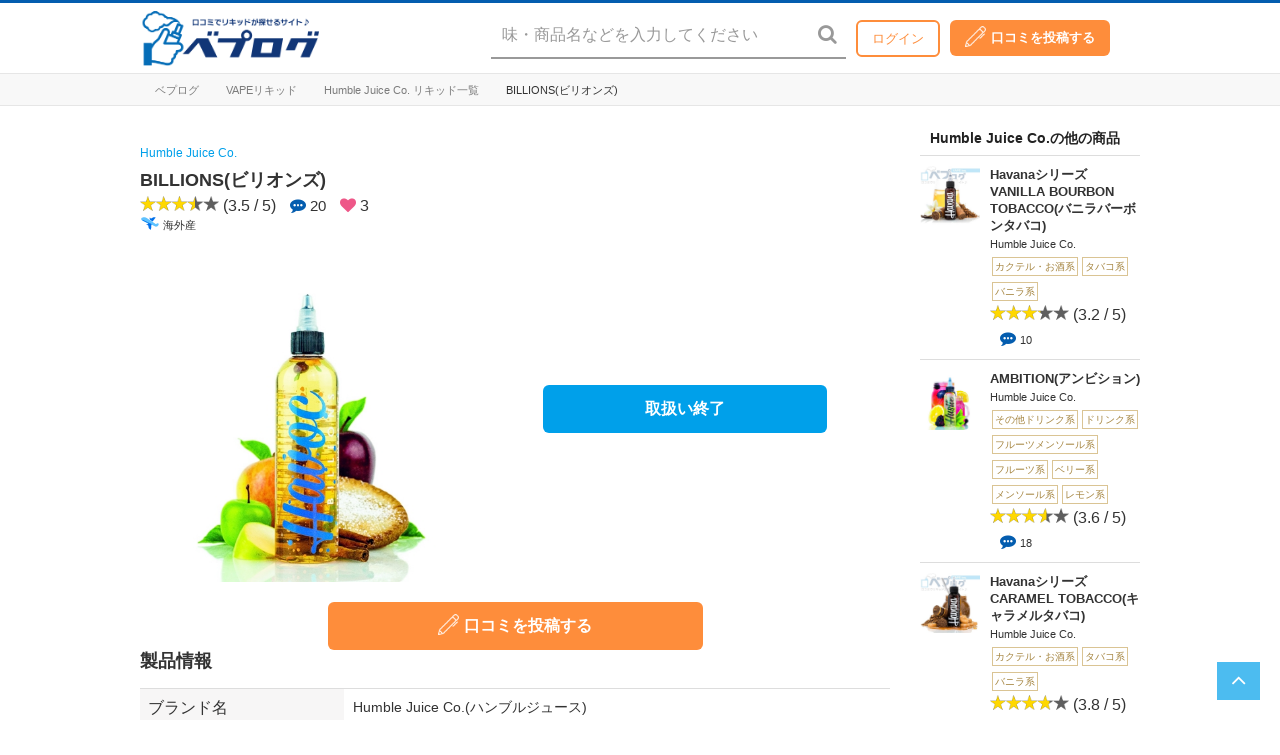

--- FILE ---
content_type: text/html; charset=UTF-8
request_url: https://vapelog.jp/archives/29920
body_size: 24534
content:
 <!DOCTYPE html>
<html lang="ja">
<head prefix="">
<style>.async-hide { opacity: 0 !important} </style>
<script>(function(a,s,y,n,c,h,i,d,e){s.className+=' '+y;h.start=1*new Date;
h.end=i=function(){s.className=s.className.replace(RegExp(' ?'+y),'')};
(a[n]=a[n]||[]).hide=h;setTimeout(function(){i();h.end=null},c);h.timeout=c;
})(window,document.documentElement,'async-hide','dataLayer',4000,
{'GTM-535MQDW':true});</script>

<!-- Google Analytics -->
<script>
(function(i,s,o,g,r,a,m){i['GoogleAnalyticsObject']=r;i[r]=i[r]||function(){
(i[r].q=i[r].q||[]).push(arguments)},i[r].l=1*new Date();a=s.createElement(o),
m=s.getElementsByTagName(o)[0];a.async=1;a.src=g;m.parentNode.insertBefore(a,m)
})(window,document,'script','https://www.google-analytics.com/analytics.js','ga');

ga('create', 'UA-122392447-1', 'auto',{'name': 'vapelogShop'});
ga('create', 'UA-134515695-1', 'auto',{'name': 'ECmedia'});
ga('vapelogShop.require', 'GTM-535MQDW');

if (document.referrer.indexOf('//vapelog.jp/shop/') !=-1){
ga('vapelogShop.set','referrer',document.referrer.replace('vapelog.jp/shop','vapelogshop'));
}
ga('vapelogShop.send', 'pageview');
ga('ECmedia.send', 'pageview');
</script>
<!-- End Google Analytics -->

	<link rel="shortcut icon" href="https://vapelog.jp/wp-content/themes/vapelog/_inc/images/favicon.ico" type="image/x-icon" />
	<link rel="apple-touch-icon-precomposed" href="https://vapelog.jp/wp-content/themes/vapelog/_inc/images/favicon.ico" />
	<!--header for vapelog-->

			<title>ベプログ ｜ 電子タバコ総合口コミサイト</title>
	
	<title>BILLIONS(ビリオンズ) &#8211; ベプログ ｜ 電子タバコ総合口コミサイト</title>
<meta name='robots' content='max-image-preview:large' />
	<style>img:is([sizes="auto" i], [sizes^="auto," i]) { contain-intrinsic-size: 3000px 1500px }</style>
	<link rel="alternate" type="application/rss+xml" title="ベプログ ｜ 電子タバコ総合口コミサイト &raquo; フィード" href="https://vapelog.jp/feed" />
<link rel="alternate" type="application/rss+xml" title="ベプログ ｜ 電子タバコ総合口コミサイト &raquo; コメントフィード" href="https://vapelog.jp/comments/feed" />
<link rel="alternate" type="application/rss+xml" title="ベプログ ｜ 電子タバコ総合口コミサイト &raquo; BILLIONS(ビリオンズ) のコメントのフィード" href="https://vapelog.jp/archives/29920/feed" />
<script>
window._wpemojiSettings = {"baseUrl":"https:\/\/s.w.org\/images\/core\/emoji\/15.0.3\/72x72\/","ext":".png","svgUrl":"https:\/\/s.w.org\/images\/core\/emoji\/15.0.3\/svg\/","svgExt":".svg","source":{"concatemoji":"https:\/\/vapelog.jp\/wp-includes\/js\/wp-emoji-release.min.js?ver=6.7.4"}};
/*! This file is auto-generated */
!function(i,n){var o,s,e;function c(e){try{var t={supportTests:e,timestamp:(new Date).valueOf()};sessionStorage.setItem(o,JSON.stringify(t))}catch(e){}}function p(e,t,n){e.clearRect(0,0,e.canvas.width,e.canvas.height),e.fillText(t,0,0);var t=new Uint32Array(e.getImageData(0,0,e.canvas.width,e.canvas.height).data),r=(e.clearRect(0,0,e.canvas.width,e.canvas.height),e.fillText(n,0,0),new Uint32Array(e.getImageData(0,0,e.canvas.width,e.canvas.height).data));return t.every(function(e,t){return e===r[t]})}function u(e,t,n){switch(t){case"flag":return n(e,"\ud83c\udff3\ufe0f\u200d\u26a7\ufe0f","\ud83c\udff3\ufe0f\u200b\u26a7\ufe0f")?!1:!n(e,"\ud83c\uddfa\ud83c\uddf3","\ud83c\uddfa\u200b\ud83c\uddf3")&&!n(e,"\ud83c\udff4\udb40\udc67\udb40\udc62\udb40\udc65\udb40\udc6e\udb40\udc67\udb40\udc7f","\ud83c\udff4\u200b\udb40\udc67\u200b\udb40\udc62\u200b\udb40\udc65\u200b\udb40\udc6e\u200b\udb40\udc67\u200b\udb40\udc7f");case"emoji":return!n(e,"\ud83d\udc26\u200d\u2b1b","\ud83d\udc26\u200b\u2b1b")}return!1}function f(e,t,n){var r="undefined"!=typeof WorkerGlobalScope&&self instanceof WorkerGlobalScope?new OffscreenCanvas(300,150):i.createElement("canvas"),a=r.getContext("2d",{willReadFrequently:!0}),o=(a.textBaseline="top",a.font="600 32px Arial",{});return e.forEach(function(e){o[e]=t(a,e,n)}),o}function t(e){var t=i.createElement("script");t.src=e,t.defer=!0,i.head.appendChild(t)}"undefined"!=typeof Promise&&(o="wpEmojiSettingsSupports",s=["flag","emoji"],n.supports={everything:!0,everythingExceptFlag:!0},e=new Promise(function(e){i.addEventListener("DOMContentLoaded",e,{once:!0})}),new Promise(function(t){var n=function(){try{var e=JSON.parse(sessionStorage.getItem(o));if("object"==typeof e&&"number"==typeof e.timestamp&&(new Date).valueOf()<e.timestamp+604800&&"object"==typeof e.supportTests)return e.supportTests}catch(e){}return null}();if(!n){if("undefined"!=typeof Worker&&"undefined"!=typeof OffscreenCanvas&&"undefined"!=typeof URL&&URL.createObjectURL&&"undefined"!=typeof Blob)try{var e="postMessage("+f.toString()+"("+[JSON.stringify(s),u.toString(),p.toString()].join(",")+"));",r=new Blob([e],{type:"text/javascript"}),a=new Worker(URL.createObjectURL(r),{name:"wpTestEmojiSupports"});return void(a.onmessage=function(e){c(n=e.data),a.terminate(),t(n)})}catch(e){}c(n=f(s,u,p))}t(n)}).then(function(e){for(var t in e)n.supports[t]=e[t],n.supports.everything=n.supports.everything&&n.supports[t],"flag"!==t&&(n.supports.everythingExceptFlag=n.supports.everythingExceptFlag&&n.supports[t]);n.supports.everythingExceptFlag=n.supports.everythingExceptFlag&&!n.supports.flag,n.DOMReady=!1,n.readyCallback=function(){n.DOMReady=!0}}).then(function(){return e}).then(function(){var e;n.supports.everything||(n.readyCallback(),(e=n.source||{}).concatemoji?t(e.concatemoji):e.wpemoji&&e.twemoji&&(t(e.twemoji),t(e.wpemoji)))}))}((window,document),window._wpemojiSettings);
</script>
<link rel='stylesheet' id='usrStyle-css' href='https://vapelog.jp/wp-content/plugins/universal-star-rating/css/style.css?ver=6.7.4' media='all' />
<style id='wp-emoji-styles-inline-css'>

	img.wp-smiley, img.emoji {
		display: inline !important;
		border: none !important;
		box-shadow: none !important;
		height: 1em !important;
		width: 1em !important;
		margin: 0 0.07em !important;
		vertical-align: -0.1em !important;
		background: none !important;
		padding: 0 !important;
	}
</style>
<link rel='stylesheet' id='wp-block-library-css' href='https://vapelog.jp/wp-includes/css/dist/block-library/style.min.css?ver=6.7.4' media='all' />
<style id='wp-block-library-theme-inline-css'>
.wp-block-audio :where(figcaption){color:#555;font-size:13px;text-align:center}.is-dark-theme .wp-block-audio :where(figcaption){color:#ffffffa6}.wp-block-audio{margin:0 0 1em}.wp-block-code{border:1px solid #ccc;border-radius:4px;font-family:Menlo,Consolas,monaco,monospace;padding:.8em 1em}.wp-block-embed :where(figcaption){color:#555;font-size:13px;text-align:center}.is-dark-theme .wp-block-embed :where(figcaption){color:#ffffffa6}.wp-block-embed{margin:0 0 1em}.blocks-gallery-caption{color:#555;font-size:13px;text-align:center}.is-dark-theme .blocks-gallery-caption{color:#ffffffa6}:root :where(.wp-block-image figcaption){color:#555;font-size:13px;text-align:center}.is-dark-theme :root :where(.wp-block-image figcaption){color:#ffffffa6}.wp-block-image{margin:0 0 1em}.wp-block-pullquote{border-bottom:4px solid;border-top:4px solid;color:currentColor;margin-bottom:1.75em}.wp-block-pullquote cite,.wp-block-pullquote footer,.wp-block-pullquote__citation{color:currentColor;font-size:.8125em;font-style:normal;text-transform:uppercase}.wp-block-quote{border-left:.25em solid;margin:0 0 1.75em;padding-left:1em}.wp-block-quote cite,.wp-block-quote footer{color:currentColor;font-size:.8125em;font-style:normal;position:relative}.wp-block-quote:where(.has-text-align-right){border-left:none;border-right:.25em solid;padding-left:0;padding-right:1em}.wp-block-quote:where(.has-text-align-center){border:none;padding-left:0}.wp-block-quote.is-large,.wp-block-quote.is-style-large,.wp-block-quote:where(.is-style-plain){border:none}.wp-block-search .wp-block-search__label{font-weight:700}.wp-block-search__button{border:1px solid #ccc;padding:.375em .625em}:where(.wp-block-group.has-background){padding:1.25em 2.375em}.wp-block-separator.has-css-opacity{opacity:.4}.wp-block-separator{border:none;border-bottom:2px solid;margin-left:auto;margin-right:auto}.wp-block-separator.has-alpha-channel-opacity{opacity:1}.wp-block-separator:not(.is-style-wide):not(.is-style-dots){width:100px}.wp-block-separator.has-background:not(.is-style-dots){border-bottom:none;height:1px}.wp-block-separator.has-background:not(.is-style-wide):not(.is-style-dots){height:2px}.wp-block-table{margin:0 0 1em}.wp-block-table td,.wp-block-table th{word-break:normal}.wp-block-table :where(figcaption){color:#555;font-size:13px;text-align:center}.is-dark-theme .wp-block-table :where(figcaption){color:#ffffffa6}.wp-block-video :where(figcaption){color:#555;font-size:13px;text-align:center}.is-dark-theme .wp-block-video :where(figcaption){color:#ffffffa6}.wp-block-video{margin:0 0 1em}:root :where(.wp-block-template-part.has-background){margin-bottom:0;margin-top:0;padding:1.25em 2.375em}
</style>
<link rel='stylesheet' id='bp-login-form-block-css' href='https://vapelog.jp/wp-content/plugins/buddypress/bp-core/css/blocks/login-form.min.css?ver=10.3.0' media='all' />
<link rel='stylesheet' id='bp-member-block-css' href='https://vapelog.jp/wp-content/plugins/buddypress/bp-members/css/blocks/member.min.css?ver=10.3.0' media='all' />
<link rel='stylesheet' id='bp-members-block-css' href='https://vapelog.jp/wp-content/plugins/buddypress/bp-members/css/blocks/members.min.css?ver=10.3.0' media='all' />
<link rel='stylesheet' id='bp-dynamic-members-block-css' href='https://vapelog.jp/wp-content/plugins/buddypress/bp-members/css/blocks/dynamic-members.min.css?ver=10.3.0' media='all' />
<style id='classic-theme-styles-inline-css'>
/*! This file is auto-generated */
.wp-block-button__link{color:#fff;background-color:#32373c;border-radius:9999px;box-shadow:none;text-decoration:none;padding:calc(.667em + 2px) calc(1.333em + 2px);font-size:1.125em}.wp-block-file__button{background:#32373c;color:#fff;text-decoration:none}
</style>
<style id='global-styles-inline-css'>
:root{--wp--preset--aspect-ratio--square: 1;--wp--preset--aspect-ratio--4-3: 4/3;--wp--preset--aspect-ratio--3-4: 3/4;--wp--preset--aspect-ratio--3-2: 3/2;--wp--preset--aspect-ratio--2-3: 2/3;--wp--preset--aspect-ratio--16-9: 16/9;--wp--preset--aspect-ratio--9-16: 9/16;--wp--preset--color--black: #000000;--wp--preset--color--cyan-bluish-gray: #abb8c3;--wp--preset--color--white: #FFF;--wp--preset--color--pale-pink: #f78da7;--wp--preset--color--vivid-red: #cf2e2e;--wp--preset--color--luminous-vivid-orange: #ff6900;--wp--preset--color--luminous-vivid-amber: #fcb900;--wp--preset--color--light-green-cyan: #7bdcb5;--wp--preset--color--vivid-green-cyan: #00d084;--wp--preset--color--pale-cyan-blue: #8ed1fc;--wp--preset--color--vivid-cyan-blue: #0693e3;--wp--preset--color--vivid-purple: #9b51e0;--wp--preset--color--primary: #0073a8;--wp--preset--color--secondary: #005075;--wp--preset--color--dark-gray: #111;--wp--preset--color--light-gray: #767676;--wp--preset--gradient--vivid-cyan-blue-to-vivid-purple: linear-gradient(135deg,rgba(6,147,227,1) 0%,rgb(155,81,224) 100%);--wp--preset--gradient--light-green-cyan-to-vivid-green-cyan: linear-gradient(135deg,rgb(122,220,180) 0%,rgb(0,208,130) 100%);--wp--preset--gradient--luminous-vivid-amber-to-luminous-vivid-orange: linear-gradient(135deg,rgba(252,185,0,1) 0%,rgba(255,105,0,1) 100%);--wp--preset--gradient--luminous-vivid-orange-to-vivid-red: linear-gradient(135deg,rgba(255,105,0,1) 0%,rgb(207,46,46) 100%);--wp--preset--gradient--very-light-gray-to-cyan-bluish-gray: linear-gradient(135deg,rgb(238,238,238) 0%,rgb(169,184,195) 100%);--wp--preset--gradient--cool-to-warm-spectrum: linear-gradient(135deg,rgb(74,234,220) 0%,rgb(151,120,209) 20%,rgb(207,42,186) 40%,rgb(238,44,130) 60%,rgb(251,105,98) 80%,rgb(254,248,76) 100%);--wp--preset--gradient--blush-light-purple: linear-gradient(135deg,rgb(255,206,236) 0%,rgb(152,150,240) 100%);--wp--preset--gradient--blush-bordeaux: linear-gradient(135deg,rgb(254,205,165) 0%,rgb(254,45,45) 50%,rgb(107,0,62) 100%);--wp--preset--gradient--luminous-dusk: linear-gradient(135deg,rgb(255,203,112) 0%,rgb(199,81,192) 50%,rgb(65,88,208) 100%);--wp--preset--gradient--pale-ocean: linear-gradient(135deg,rgb(255,245,203) 0%,rgb(182,227,212) 50%,rgb(51,167,181) 100%);--wp--preset--gradient--electric-grass: linear-gradient(135deg,rgb(202,248,128) 0%,rgb(113,206,126) 100%);--wp--preset--gradient--midnight: linear-gradient(135deg,rgb(2,3,129) 0%,rgb(40,116,252) 100%);--wp--preset--font-size--small: 19.5px;--wp--preset--font-size--medium: 20px;--wp--preset--font-size--large: 36.5px;--wp--preset--font-size--x-large: 42px;--wp--preset--font-size--normal: 22px;--wp--preset--font-size--huge: 49.5px;--wp--preset--font-family--inter: "Inter", sans-serif;--wp--preset--font-family--cardo: Cardo;--wp--preset--spacing--20: 0.44rem;--wp--preset--spacing--30: 0.67rem;--wp--preset--spacing--40: 1rem;--wp--preset--spacing--50: 1.5rem;--wp--preset--spacing--60: 2.25rem;--wp--preset--spacing--70: 3.38rem;--wp--preset--spacing--80: 5.06rem;--wp--preset--shadow--natural: 6px 6px 9px rgba(0, 0, 0, 0.2);--wp--preset--shadow--deep: 12px 12px 50px rgba(0, 0, 0, 0.4);--wp--preset--shadow--sharp: 6px 6px 0px rgba(0, 0, 0, 0.2);--wp--preset--shadow--outlined: 6px 6px 0px -3px rgba(255, 255, 255, 1), 6px 6px rgba(0, 0, 0, 1);--wp--preset--shadow--crisp: 6px 6px 0px rgba(0, 0, 0, 1);}:where(.is-layout-flex){gap: 0.5em;}:where(.is-layout-grid){gap: 0.5em;}body .is-layout-flex{display: flex;}.is-layout-flex{flex-wrap: wrap;align-items: center;}.is-layout-flex > :is(*, div){margin: 0;}body .is-layout-grid{display: grid;}.is-layout-grid > :is(*, div){margin: 0;}:where(.wp-block-columns.is-layout-flex){gap: 2em;}:where(.wp-block-columns.is-layout-grid){gap: 2em;}:where(.wp-block-post-template.is-layout-flex){gap: 1.25em;}:where(.wp-block-post-template.is-layout-grid){gap: 1.25em;}.has-black-color{color: var(--wp--preset--color--black) !important;}.has-cyan-bluish-gray-color{color: var(--wp--preset--color--cyan-bluish-gray) !important;}.has-white-color{color: var(--wp--preset--color--white) !important;}.has-pale-pink-color{color: var(--wp--preset--color--pale-pink) !important;}.has-vivid-red-color{color: var(--wp--preset--color--vivid-red) !important;}.has-luminous-vivid-orange-color{color: var(--wp--preset--color--luminous-vivid-orange) !important;}.has-luminous-vivid-amber-color{color: var(--wp--preset--color--luminous-vivid-amber) !important;}.has-light-green-cyan-color{color: var(--wp--preset--color--light-green-cyan) !important;}.has-vivid-green-cyan-color{color: var(--wp--preset--color--vivid-green-cyan) !important;}.has-pale-cyan-blue-color{color: var(--wp--preset--color--pale-cyan-blue) !important;}.has-vivid-cyan-blue-color{color: var(--wp--preset--color--vivid-cyan-blue) !important;}.has-vivid-purple-color{color: var(--wp--preset--color--vivid-purple) !important;}.has-black-background-color{background-color: var(--wp--preset--color--black) !important;}.has-cyan-bluish-gray-background-color{background-color: var(--wp--preset--color--cyan-bluish-gray) !important;}.has-white-background-color{background-color: var(--wp--preset--color--white) !important;}.has-pale-pink-background-color{background-color: var(--wp--preset--color--pale-pink) !important;}.has-vivid-red-background-color{background-color: var(--wp--preset--color--vivid-red) !important;}.has-luminous-vivid-orange-background-color{background-color: var(--wp--preset--color--luminous-vivid-orange) !important;}.has-luminous-vivid-amber-background-color{background-color: var(--wp--preset--color--luminous-vivid-amber) !important;}.has-light-green-cyan-background-color{background-color: var(--wp--preset--color--light-green-cyan) !important;}.has-vivid-green-cyan-background-color{background-color: var(--wp--preset--color--vivid-green-cyan) !important;}.has-pale-cyan-blue-background-color{background-color: var(--wp--preset--color--pale-cyan-blue) !important;}.has-vivid-cyan-blue-background-color{background-color: var(--wp--preset--color--vivid-cyan-blue) !important;}.has-vivid-purple-background-color{background-color: var(--wp--preset--color--vivid-purple) !important;}.has-black-border-color{border-color: var(--wp--preset--color--black) !important;}.has-cyan-bluish-gray-border-color{border-color: var(--wp--preset--color--cyan-bluish-gray) !important;}.has-white-border-color{border-color: var(--wp--preset--color--white) !important;}.has-pale-pink-border-color{border-color: var(--wp--preset--color--pale-pink) !important;}.has-vivid-red-border-color{border-color: var(--wp--preset--color--vivid-red) !important;}.has-luminous-vivid-orange-border-color{border-color: var(--wp--preset--color--luminous-vivid-orange) !important;}.has-luminous-vivid-amber-border-color{border-color: var(--wp--preset--color--luminous-vivid-amber) !important;}.has-light-green-cyan-border-color{border-color: var(--wp--preset--color--light-green-cyan) !important;}.has-vivid-green-cyan-border-color{border-color: var(--wp--preset--color--vivid-green-cyan) !important;}.has-pale-cyan-blue-border-color{border-color: var(--wp--preset--color--pale-cyan-blue) !important;}.has-vivid-cyan-blue-border-color{border-color: var(--wp--preset--color--vivid-cyan-blue) !important;}.has-vivid-purple-border-color{border-color: var(--wp--preset--color--vivid-purple) !important;}.has-vivid-cyan-blue-to-vivid-purple-gradient-background{background: var(--wp--preset--gradient--vivid-cyan-blue-to-vivid-purple) !important;}.has-light-green-cyan-to-vivid-green-cyan-gradient-background{background: var(--wp--preset--gradient--light-green-cyan-to-vivid-green-cyan) !important;}.has-luminous-vivid-amber-to-luminous-vivid-orange-gradient-background{background: var(--wp--preset--gradient--luminous-vivid-amber-to-luminous-vivid-orange) !important;}.has-luminous-vivid-orange-to-vivid-red-gradient-background{background: var(--wp--preset--gradient--luminous-vivid-orange-to-vivid-red) !important;}.has-very-light-gray-to-cyan-bluish-gray-gradient-background{background: var(--wp--preset--gradient--very-light-gray-to-cyan-bluish-gray) !important;}.has-cool-to-warm-spectrum-gradient-background{background: var(--wp--preset--gradient--cool-to-warm-spectrum) !important;}.has-blush-light-purple-gradient-background{background: var(--wp--preset--gradient--blush-light-purple) !important;}.has-blush-bordeaux-gradient-background{background: var(--wp--preset--gradient--blush-bordeaux) !important;}.has-luminous-dusk-gradient-background{background: var(--wp--preset--gradient--luminous-dusk) !important;}.has-pale-ocean-gradient-background{background: var(--wp--preset--gradient--pale-ocean) !important;}.has-electric-grass-gradient-background{background: var(--wp--preset--gradient--electric-grass) !important;}.has-midnight-gradient-background{background: var(--wp--preset--gradient--midnight) !important;}.has-small-font-size{font-size: var(--wp--preset--font-size--small) !important;}.has-medium-font-size{font-size: var(--wp--preset--font-size--medium) !important;}.has-large-font-size{font-size: var(--wp--preset--font-size--large) !important;}.has-x-large-font-size{font-size: var(--wp--preset--font-size--x-large) !important;}
:where(.wp-block-post-template.is-layout-flex){gap: 1.25em;}:where(.wp-block-post-template.is-layout-grid){gap: 1.25em;}
:where(.wp-block-columns.is-layout-flex){gap: 2em;}:where(.wp-block-columns.is-layout-grid){gap: 2em;}
:root :where(.wp-block-pullquote){font-size: 1.5em;line-height: 1.6;}
</style>
<link rel='stylesheet' id='contact-form-7-css' href='https://vapelog.jp/wp-content/plugins/contact-form-7/includes/css/styles.css?ver=6.0.2' media='all' />
<link rel='stylesheet' id='points-and-rewards-for-woocommerce-css' href='https://vapelog.jp/wp-content/plugins/points-and-rewards-for-woocommerce/public/css/points-rewards-for-woocommerce-public.min.css?ver=2.5.3' media='all' />
<link rel='stylesheet' id='toc-screen-css' href='https://vapelog.jp/wp-content/plugins/table-of-contents-plus/screen.min.css?ver=2302' media='all' />
<style id='toc-screen-inline-css'>
div#toc_container ul li {font-size: 85%;}
</style>
<link rel='stylesheet' id='woocommerce-layout-css' href='https://vapelog.jp/wp-content/plugins/woocommerce/assets/css/woocommerce-layout.css?ver=9.5.3' media='all' />
<link rel='stylesheet' id='woocommerce-smallscreen-css' href='https://vapelog.jp/wp-content/plugins/woocommerce/assets/css/woocommerce-smallscreen.css?ver=9.5.3' media='only screen and (max-width: 768px)' />
<link rel='stylesheet' id='woocommerce-general-css' href='https://vapelog.jp/wp-content/plugins/woocommerce/assets/css/woocommerce.css?ver=9.5.3' media='all' />
<style id='woocommerce-inline-inline-css'>
.woocommerce form .form-row .required { visibility: visible; }
</style>
<link rel='stylesheet' id='wc-gateway-linepay-smart-payment-buttons-css' href='https://vapelog.jp/wp-content/plugins/woocommerce-for-japan/assets/css/linepay_button.css?ver=6.7.4' media='all' />
<link rel='stylesheet' id='twentynineteen-style-css' href='https://vapelog.jp/wp-content/themes/vapelog/style.css?ver=0.0.1' media='all' />
<link rel='stylesheet' id='twentynineteen-print-style-css' href='https://vapelog.jp/wp-content/themes/vapelog/print.css?ver=0.0.1' media='print' />
<script type="text/javascript">
            window._nslDOMReady = function (callback) {
                if ( document.readyState === "complete" || document.readyState === "interactive" ) {
                    callback();
                } else {
                    document.addEventListener( "DOMContentLoaded", callback );
                }
            };
            </script><script src="https://vapelog.jp/wp-includes/js/jquery/jquery.min.js?ver=3.7.1" id="jquery-core-js"></script>
<script src="https://vapelog.jp/wp-includes/js/jquery/jquery-migrate.min.js?ver=3.4.1" id="jquery-migrate-js"></script>
<script id="bp-confirm-js-extra">
var BP_Confirm = {"are_you_sure":"\u672c\u5f53\u306b\u5b9f\u884c\u3057\u307e\u3059\u304b ?"};
</script>
<script src="https://vapelog.jp/wp-content/plugins/buddypress/bp-core/js/confirm.min.js?ver=10.3.0" id="bp-confirm-js"></script>
<script src="https://vapelog.jp/wp-includes/js/clipboard.min.js?ver=2.0.11" id="clipboard-js"></script>
<script id="points-and-rewards-for-woocommerce-js-extra">
var wps_wpr = {"ajaxurl":"https:\/\/vapelog.jp\/wp-admin\/admin-ajax.php","message":"\u6709\u52b9\u306a\u30dd\u30a4\u30f3\u30c8\u3092\u5165\u529b\u3057\u3066\u304f\u3060\u3055\u3044","empty_notice":"\u30dd\u30a4\u30f3\u30c8\u3092\u5165\u529b\u3057\u3066\u304f\u3060\u3055\u3044!!","minimum_points":"50","confirmation_msg":"\u3053\u306e\u30d7\u30ed\u30bb\u30b9\u3067\u306f\u30a2\u30ab\u30a6\u30f3\u30c8\u304b\u3089\u5fc5\u8981\u306a\u30dd\u30a4\u30f3\u30c8\u304c\u5dee\u3057\u5f15\u304b\u308c\u308b\u306e\u3067\u3001\u672c\u5f53\u306b\u30e6\u30fc\u30b6\u30fc\u30ec\u30d9\u30eb\u3092\u30a2\u30c3\u30d7\u30b0\u30ec\u30fc\u30c9\u3057\u307e\u3059\u304b\uff1f","minimum_points_text":"\u30dd\u30a4\u30f3\u30c8\u3092\u30af\u30fc\u30dd\u30f3\u306b\u5909\u63db\u3059\u308b\u305f\u3081\u306b\u6700\u4f4e\u9650\u5fc5\u8981\u306a\u30dd\u30a4\u30f3\u30c8\u306f50","wps_wpr_custom_notice":"\u5165\u529b\u3057\u305f\u30dd\u30a4\u30f3\u30c8\u6570\u306f\u30a2\u30ab\u30a6\u30f3\u30c8\u304b\u3089\u5dee\u3057\u5f15\u304b\u308c\u307e\u3059","wps_wpr_nonce":"f923cde608","not_allowed":"\u6709\u52b9\u306a\u30dd\u30a4\u30f3\u30c8\u3092\u5165\u529b\u3057\u3066\u304f\u3060\u3055\u3044\uff01","not_suffient":"\u30dd\u30a4\u30f3\u30c8\u304c\u8db3\u308a\u307e\u305b\u3093","above_order_limit":"\u5165\u529b\u3057\u305f\u30dd\u30a4\u30f3\u30c8\u306f\u3053\u306e\u6ce8\u6587\u306b\u306f\u9069\u7528\u3055\u308c\u307e\u305b\u3093\u3002","points_empty":"\u30dd\u30a4\u30f3\u30c8\u3092\u5165\u529b\u3057\u3066\u304f\u3060\u3055\u3044\u3002","checkout_page":"","wps_user_current_points":"0","is_restrict_message_enable":"","is_restrict_status_set":"","wps_restrict_rewards_msg":"You will not get any Reward Points","wps_wpr_game_setting":[],"wps_wpr_select_spin_stop":[],"wps_is_user_login":"","get_min_redeem_req":"0","is_cart_redeem_sett_enable":"1","is_checkout_redeem_enable":"1","points_coupon_name":"\u304a\u8cb7\u3044\u7269\u30ab\u30b4\u5272\u5f15","wps_points_name":"\u30dd\u30a4\u30f3\u30c8","points_message_require":"You require : ","points_more_to_redeem":" points more to get redeem","wps_add_a_points":"Add a points","wps_apply_points":"\u30dd\u30a4\u30f3\u30c8\u3092\u9069\u7528"};
</script>
<script src="https://vapelog.jp/wp-content/plugins/points-and-rewards-for-woocommerce/public/js/points-rewards-for-woocommerce-public.min.js?ver=2.5.3" id="points-and-rewards-for-woocommerce-js"></script>
<script src="https://vapelog.jp/wp-content/plugins/woocommerce/assets/js/jquery-blockui/jquery.blockUI.min.js?ver=2.7.0-wc.9.5.3" id="jquery-blockui-js" defer data-wp-strategy="defer"></script>
<script id="wc-add-to-cart-js-extra">
var wc_add_to_cart_params = {"ajax_url":"\/wp-admin\/admin-ajax.php","wc_ajax_url":"\/?wc-ajax=%%endpoint%%","i18n_view_cart":"\u304a\u8cb7\u3044\u7269\u30ab\u30b4\u3092\u8868\u793a","cart_url":"https:\/\/vapelog.jp\/cart","is_cart":"","cart_redirect_after_add":"no"};
</script>
<script src="https://vapelog.jp/wp-content/plugins/woocommerce/assets/js/frontend/add-to-cart.min.js?ver=9.5.3" id="wc-add-to-cart-js" defer data-wp-strategy="defer"></script>
<script src="https://vapelog.jp/wp-content/plugins/woocommerce/assets/js/js-cookie/js.cookie.min.js?ver=2.1.4-wc.9.5.3" id="js-cookie-js" defer data-wp-strategy="defer"></script>
<script id="woocommerce-js-extra">
var woocommerce_params = {"ajax_url":"\/wp-admin\/admin-ajax.php","wc_ajax_url":"\/?wc-ajax=%%endpoint%%"};
</script>
<script src="https://vapelog.jp/wp-content/plugins/woocommerce/assets/js/frontend/woocommerce.min.js?ver=9.5.3" id="woocommerce-js" defer data-wp-strategy="defer"></script>
<link rel="https://api.w.org/" href="https://vapelog.jp/wp-json/" /><link rel="alternate" title="JSON" type="application/json" href="https://vapelog.jp/wp-json/wp/v2/posts/29920" /><link rel="EditURI" type="application/rsd+xml" title="RSD" href="https://vapelog.jp/xmlrpc.php?rsd" />
<meta name="generator" content="WordPress 6.7.4" />
<meta name="generator" content="WooCommerce 9.5.3" />
<link rel="canonical" href="https://vapelog.jp/archives/29920" />
<link rel='shortlink' href='https://vapelog.jp/?p=29920' />
<link rel="alternate" title="oEmbed (JSON)" type="application/json+oembed" href="https://vapelog.jp/wp-json/oembed/1.0/embed?url=https%3A%2F%2Fvapelog.jp%2Farchives%2F29920" />
<link rel="alternate" title="oEmbed (XML)" type="text/xml+oembed" href="https://vapelog.jp/wp-json/oembed/1.0/embed?url=https%3A%2F%2Fvapelog.jp%2Farchives%2F29920&#038;format=xml" />

	<script type="text/javascript">var ajaxurl = 'https://vapelog.jp/wp-admin/admin-ajax.php';</script>

<link rel="pingback" href="https://vapelog.jp/xmlrpc.php">	<noscript><style>.woocommerce-product-gallery{ opacity: 1 !important; }</style></noscript>
	<style class='wp-fonts-local'>
@font-face{font-family:Inter;font-style:normal;font-weight:300 900;font-display:fallback;src:url('https://vapelog.jp/wp-content/plugins/woocommerce/assets/fonts/Inter-VariableFont_slnt,wght.woff2') format('woff2');font-stretch:normal;}
@font-face{font-family:Cardo;font-style:normal;font-weight:400;font-display:fallback;src:url('https://vapelog.jp/wp-content/plugins/woocommerce/assets/fonts/cardo_normal_400.woff2') format('woff2');}
</style>
<style type="text/css">div.nsl-container[data-align="left"] {
    text-align: left;
}

div.nsl-container[data-align="center"] {
    text-align: center;
}

div.nsl-container[data-align="right"] {
    text-align: right;
}


div.nsl-container div.nsl-container-buttons a[data-plugin="nsl"] {
    text-decoration: none;
    box-shadow: none;
    border: 0;
}

div.nsl-container .nsl-container-buttons {
    display: flex;
    padding: 5px 0;
}

div.nsl-container.nsl-container-block .nsl-container-buttons {
    display: inline-grid;
    grid-template-columns: minmax(145px, auto);
}

div.nsl-container-block-fullwidth .nsl-container-buttons {
    flex-flow: column;
    align-items: center;
}

div.nsl-container-block-fullwidth .nsl-container-buttons a,
div.nsl-container-block .nsl-container-buttons a {
    flex: 1 1 auto;
    display: block;
    margin: 5px 0;
    width: 100%;
}

div.nsl-container-inline {
    margin: -5px;
    text-align: left;
}

div.nsl-container-inline .nsl-container-buttons {
    justify-content: center;
    flex-wrap: wrap;
}

div.nsl-container-inline .nsl-container-buttons a {
    margin: 5px;
    display: inline-block;
}

div.nsl-container-grid .nsl-container-buttons {
    flex-flow: row;
    align-items: center;
    flex-wrap: wrap;
}

div.nsl-container-grid .nsl-container-buttons a {
    flex: 1 1 auto;
    display: block;
    margin: 5px;
    max-width: 280px;
    width: 100%;
}

@media only screen and (min-width: 650px) {
    div.nsl-container-grid .nsl-container-buttons a {
        width: auto;
    }
}

div.nsl-container .nsl-button {
    cursor: pointer;
    vertical-align: top;
    border-radius: 4px;
}

div.nsl-container .nsl-button-default {
    color: #fff;
    display: flex;
}

div.nsl-container .nsl-button-icon {
    display: inline-block;
}

div.nsl-container .nsl-button-svg-container {
    flex: 0 0 auto;
    padding: 8px;
    display: flex;
    align-items: center;
}

div.nsl-container svg {
    height: 24px;
    width: 24px;
    vertical-align: top;
}

div.nsl-container .nsl-button-default div.nsl-button-label-container {
    margin: 0 24px 0 12px;
    padding: 10px 0;
    font-family: Helvetica, Arial, sans-serif;
    font-size: 16px;
    line-height: 20px;
    letter-spacing: .25px;
    overflow: hidden;
    text-align: center;
    text-overflow: clip;
    white-space: nowrap;
    flex: 1 1 auto;
    -webkit-font-smoothing: antialiased;
    -moz-osx-font-smoothing: grayscale;
    text-transform: none;
    display: inline-block;
}

div.nsl-container .nsl-button-google[data-skin="dark"] .nsl-button-svg-container {
    margin: 1px;
    padding: 7px;
    border-radius: 3px;
    background: #fff;
}

div.nsl-container .nsl-button-google[data-skin="light"] {
    border-radius: 1px;
    box-shadow: 0 1px 5px 0 rgba(0, 0, 0, .25);
    color: RGBA(0, 0, 0, 0.54);
}

div.nsl-container .nsl-button-apple .nsl-button-svg-container {
    padding: 0 6px;
}

div.nsl-container .nsl-button-apple .nsl-button-svg-container svg {
    height: 40px;
    width: auto;
}

div.nsl-container .nsl-button-apple[data-skin="light"] {
    color: #000;
    box-shadow: 0 0 0 1px #000;
}

div.nsl-container .nsl-button-facebook[data-skin="white"] {
    color: #000;
    box-shadow: inset 0 0 0 1px #000;
}

div.nsl-container .nsl-button-facebook[data-skin="light"] {
    color: #1877F2;
    box-shadow: inset 0 0 0 1px #1877F2;
}

div.nsl-container .nsl-button-spotify[data-skin="white"] {
    color: #191414;
    box-shadow: inset 0 0 0 1px #191414;
}

div.nsl-container .nsl-button-apple div.nsl-button-label-container {
    font-size: 17px;
    font-family: -apple-system, BlinkMacSystemFont, "Segoe UI", Roboto, Helvetica, Arial, sans-serif, "Apple Color Emoji", "Segoe UI Emoji", "Segoe UI Symbol";
}

div.nsl-container .nsl-button-slack div.nsl-button-label-container {
    font-size: 17px;
    font-family: -apple-system, BlinkMacSystemFont, "Segoe UI", Roboto, Helvetica, Arial, sans-serif, "Apple Color Emoji", "Segoe UI Emoji", "Segoe UI Symbol";
}

div.nsl-container .nsl-button-slack[data-skin="light"] {
    color: #000000;
    box-shadow: inset 0 0 0 1px #DDDDDD;
}

div.nsl-container .nsl-button-tiktok[data-skin="light"] {
    color: #161823;
    box-shadow: 0 0 0 1px rgba(22, 24, 35, 0.12);
}


div.nsl-container .nsl-button-kakao {
    color: rgba(0, 0, 0, 0.85);
}

.nsl-clear {
    clear: both;
}

.nsl-container {
    clear: both;
}

.nsl-disabled-provider .nsl-button {
    filter: grayscale(1);
    opacity: 0.8;
}

/*Button align start*/

div.nsl-container-inline[data-align="left"] .nsl-container-buttons {
    justify-content: flex-start;
}

div.nsl-container-inline[data-align="center"] .nsl-container-buttons {
    justify-content: center;
}

div.nsl-container-inline[data-align="right"] .nsl-container-buttons {
    justify-content: flex-end;
}


div.nsl-container-grid[data-align="left"] .nsl-container-buttons {
    justify-content: flex-start;
}

div.nsl-container-grid[data-align="center"] .nsl-container-buttons {
    justify-content: center;
}

div.nsl-container-grid[data-align="right"] .nsl-container-buttons {
    justify-content: flex-end;
}

div.nsl-container-grid[data-align="space-around"] .nsl-container-buttons {
    justify-content: space-around;
}

div.nsl-container-grid[data-align="space-between"] .nsl-container-buttons {
    justify-content: space-between;
}

/* Button align end*/

/* Redirect */

#nsl-redirect-overlay {
    display: flex;
    flex-direction: column;
    justify-content: center;
    align-items: center;
    position: fixed;
    z-index: 1000000;
    left: 0;
    top: 0;
    width: 100%;
    height: 100%;
    backdrop-filter: blur(1px);
    background-color: RGBA(0, 0, 0, .32);;
}

#nsl-redirect-overlay-container {
    display: flex;
    flex-direction: column;
    justify-content: center;
    align-items: center;
    background-color: white;
    padding: 30px;
    border-radius: 10px;
}

#nsl-redirect-overlay-spinner {
    content: '';
    display: block;
    margin: 20px;
    border: 9px solid RGBA(0, 0, 0, .6);
    border-top: 9px solid #fff;
    border-radius: 50%;
    box-shadow: inset 0 0 0 1px RGBA(0, 0, 0, .6), 0 0 0 1px RGBA(0, 0, 0, .6);
    width: 40px;
    height: 40px;
    animation: nsl-loader-spin 2s linear infinite;
}

@keyframes nsl-loader-spin {
    0% {
        transform: rotate(0deg)
    }
    to {
        transform: rotate(360deg)
    }
}

#nsl-redirect-overlay-title {
    font-family: -apple-system, BlinkMacSystemFont, "Segoe UI", Roboto, Oxygen-Sans, Ubuntu, Cantarell, "Helvetica Neue", sans-serif;
    font-size: 18px;
    font-weight: bold;
    color: #3C434A;
}

#nsl-redirect-overlay-text {
    font-family: -apple-system, BlinkMacSystemFont, "Segoe UI", Roboto, Oxygen-Sans, Ubuntu, Cantarell, "Helvetica Neue", sans-serif;
    text-align: center;
    font-size: 14px;
    color: #3C434A;
}

/* Redirect END*/</style><style type="text/css">/* Notice fallback */
#nsl-notices-fallback {
    position: fixed;
    right: 10px;
    top: 10px;
    z-index: 10000;
}

.admin-bar #nsl-notices-fallback {
    top: 42px;
}

#nsl-notices-fallback > div {
    position: relative;
    background: #fff;
    border-left: 4px solid #fff;
    box-shadow: 0 1px 1px 0 rgba(0, 0, 0, .1);
    margin: 5px 15px 2px;
    padding: 1px 20px;
}

#nsl-notices-fallback > div.error {
    display: block;
    border-left-color: #dc3232;
}

#nsl-notices-fallback > div.updated {
    display: block;
    border-left-color: #46b450;
}

#nsl-notices-fallback p {
    margin: .5em 0;
    padding: 2px;
}

#nsl-notices-fallback > div:after {
    position: absolute;
    right: 5px;
    top: 5px;
    content: '\00d7';
    display: block;
    height: 16px;
    width: 16px;
    line-height: 16px;
    text-align: center;
    font-size: 20px;
    cursor: pointer;
}</style>	<link rel="pingback" href="https://vapelog.jp/xmlrpc.php" />
	<meta charset="UTF-8">
	<meta name="viewport" content="width=device-width, initial-scale=1">

		<meta property="og:url" content="https://vapelog.jp/archives/29920" />
	<meta property="og:type" content="product" />
	<meta property="og:title" content="BILLIONS(ビリオンズ)" />
	<meta property="og:description" content="BILLIONS(ビリオンズ) | ベプログ" />
	<meta property="og:image" content="https://vapelog.jp/wp-content/uploads/29920.jpg" />
		
	<script src="https://code.jquery.com/ui/1.12.0/jquery-ui.min.js"></script>	<script src="https://vapelog.jp/wp-content/themes/vapelog/assets/js/lazysizes.min.js"></script>
	<script type="text/javascript">
		$(function(){
			$("img.lazy").lazyload();
		});
	</script>
	<script type="text/javascript">
		jQuery(function() {
			jQuery('a').on('click', function(e) {
				var ahref = jQuery(this).attr('href');
				if (ahref.indexOf("vapelog.jp/shop") != -1 || ahref.indexOf("https") == -1 ) {
					ga('vapelogShop.send', 'event', 'ショップリンク', 'クリック', ahref, {'nonInteraction':1});
				} else if (ahref.indexOf("vapelog.jp") != -1 || ahref.indexOf("https") == -1 ){
					ga('vapelogShop.send', 'event', '内部リンク', 'クリック', ahref, {'nonInteraction':1});
				} else {
					ga('vapelogShop.send', 'event', '外部リンク', 'クリック', ahref, {'nonInteraction':1});
				}
			});
		});
	</script>
	<script type="text/javascript">
		jQuery(function() {
			jQuery('a').on('click', function(e) {
				var ahref = jQuery(this).attr('href');
				if (ahref.indexOf("vapelog.jp/shop") != -1 || ahref.indexOf("https") == -1 ) {
					ga('ECmedia.send', 'event', 'ショップリンク', 'クリック', ahref, {'nonInteraction':1});
				} else if (ahref.indexOf("vapelog.jp") != -1 || ahref.indexOf("https") == -1 ){
					ga('ECmedia.send', 'event', 'ベプログリンク', 'クリック', ahref, {'nonInteraction':1});
				} else {
					ga('ECmedia.send', 'event', '外部リンク', 'クリック', ahref, {'nonInteraction':1});
				}
			});
		});
	</script>
	<link rel="stylesheet" href="https://cdnjs.cloudflare.com/ajax/libs/Swiper/3.4.1/css/swiper.min.css">
	<link rel="stylesheet" href="https://vapelog.jp/wp-content/themes/vapelog/assets/css/styles.css?20190605" type="text/css">
	<link rel="stylesheet" href="https://vapelog.jp/wp-content/themes/vapelog/style.css" type="text/css">
	<link rel="stylesheet" href="https://vapelog.jp/wp-content/themes/vapelog/mycss.css?20190913" type="text/css">
	<script type="text/javascript" src="https://vapelog.jp/wp-content/themes/vapelog/js/bb_script.js"></script><!--バナーブリッジ-->


	<script type="text/javascript" language="javascript">
	/* <![CDATA[ */
	var yahoo_retargeting_id = 'XEMBFA3MB4';
	var yahoo_retargeting_label = '';
	/* ]]> */
	</script>
	<script type="text/javascript" language="javascript" src="//b92.yahoo.co.jp/js/s_retargeting.js"></script>
	<meta name="google-site-verification" content="b5y3cuzRtmjXh7XuwWUy_4gML80kJ3wa2yr_Fvmhdu0" />

</head>

<body class="drawer drawer--left drawer--sidebar">

	<!-- Global site tag (gtag.js) - Google Analytics -->
	<script async src="https://www.googletagmanager.com/gtag/js?id=UA-71257837-1"></script>
	<script>
	  window.dataLayer = window.dataLayer || [];
	  function gtag(){dataLayer.push(arguments);}
	  gtag('js', new Date());

	  gtag('config', 'UA-71257837-1');
	</script>

    <header id="header">
      <div class="inner">
        <div class="site-logo pc-hide"><a href="https://vapelog.jp"><img class="lazyload" data-src="https://vapelog.jp/wp-content/themes/vapelog/assets/images/share/logo-01.svg" alt="ベプログ"></a></div>
        <div class="site-logo sp-hide"><a href="https://vapelog.jp"><img class="lazyload" data-src="https://vapelog.jp/wp-content/themes/vapelog/assets/images/share/logo-02.svg" alt="ベプログ"></a></div>
      <ul class="menu-group">
              <li class="pc-hide"><a href="#" class="slide_btn"><i class="fa fa-search" aria-hidden="true"></i><i class="fa fa-times" aria-hidden="true"></i></a></li>
        <li class="sp-hide">
<div class="form-group">
  <form action="/" method="get">
    <input class="suggest-keywords" name="s" type="text" placeholder="味・商品名などを入力してください" value="">
    <button name="button" type="submit" class="submit button"></button>
    </form>
</div>
        </li>
        <li class="sp-hide"><a href="/login-page" class="btn orange-o">ログイン</a></li>
        <li class="sp-hide"><a href="https://vapelog.jp/login-page" class="btn orange"><i class="icon pencil mr5"></i>口コミを投稿する</a></li>
      </ul>
        <div class="slide_box toggle_box" style="display:none;">
            <div class="form-group">
  <form action="/" method="get">
    <input class="suggest-keywords" name="s" type="text" placeholder="味・商品名などを入力してください" value="">
    <button name="button" type="submit" class="submit button"></button>
    </form>
</div>
        </div>
      </div>
    </header>

	<nav class="breadcrumb swiper-container-horizontal">
			      <ol itemscope itemtype="http://schema.org/BreadcrumbList" class="swiper-wrapper">
					<li itemprop="itemListElement" itemscope itemtype="http://schema.org/ListItem" class="swiper-slide">
						<a itemprop="item" href="https://vapelog.jp" class="home">
							<span itemprop="name">ベプログ</span>
						</a>
						<meta itemprop="position" content="1" />
					</li>
					<li itemprop="itemListElement" itemscope itemtype="http://schema.org/ListItem" class="swiper-slide">
						<a itemprop="item" href="https://vapelog.jp/archives/category/liquid" class="taxonomy category">
							<span itemprop="name">VAPEリキッド</span>
						</a>
						<meta itemprop="position" content="2" />
					</li>
					<li itemprop="itemListElement" itemscope itemtype="http://schema.org/ListItem" class="swiper-slide">
						<a itemprop="item" href="https://vapelog.jp/archives/category/liquid/humble-juice-co" class="taxonomy category">
							<span itemprop="name">Humble Juice Co. リキッド一覧</span>
						</a>
						<meta itemprop="position" content="3" />
					</li>
					<li class="swiper-slide">
						<a href="https://vapelog.jp/archives/29920">
							<span>BILLIONS(ビリオンズ)</span>
						</a>
					</li></ol></nav>
<div id="wrap" class="r_column">
    <div class="drawer-body">

        <button type="button" class="drawer-toggle drawer-hamburger">
					          <span class="sr-only">toggle navigation</span>
          <span class="drawer-hamburger-icon"></span>
        </button>

      <nav class="drawer-nav" role="navigation">
        <div class="scroll-body">

          <!-- SP用menu -->
          <ul class="drawer-menu pc-hide">
						<!--
						            <li class="drawer-heading">CBD</li>
												<li><a class="drawer-menu-item" href="https://vapelog.jp/archives/category/cbd">CBD配合商品</a></li>
												<li><a class="drawer-menu-item" href="https://vapelog.jp/cbd-category">カテゴリから探す</a></li>
						-->
						<li class="drawer-heading">商品検索</li>
            <li><a class="drawer-menu-item" href="/search-liquid">リキッドから探す</a></li>
            <li><a class="drawer-menu-item" href="/本体・アトマイザー一覧">本体・アトマイザーから探す</a></li>
            <li><a class="drawer-menu-item" href="/%E5%91%B3%E5%88%A5%E3%81%A7%E6%8E%A2%E3%81%99">味から探す</a></li>
            <li><a class="drawer-menu-item" href="/liquid-brand1">ブランドから探す</a></li>
            <li><a class="drawer-menu-item" href="/item-ranking">ランキングから探す</a></li>


                        <!-- ログイン後表示 -->

            <!-- ログイン後表示 -->
            
        </ul>
        <!-- SP用menu -->

          <!-- PC用menu -->



          <ul class="drawer-menu sp-hide">
            <li class="drawer-heading">Humble Juice Co.の他の商品</li><li><div class="product matchHeight"><a href="https://vapelog.jp/archives/38381"><p class="thumb"><img src="https://vapelog.jp/wp-content/themes/vapelog/_inc/images/noimage.png" class="lazyload" data-src="https://vapelog.jp/wp-content/uploads/product_img/05/38381.jpg" alt=""></p><div class="detail"><p class="name">Havanaシリーズ VANILLA BOURBON TOBACCO(バニラバーボンタバコ)</p><p class="brand">Humble Juice Co.</p><ul class="category"><li>カクテル・お酒系</li><li>タバコ系</li><li>バニラ系</li></ul><p class="score"><img class="usr" src="https://vapelog.jp/wp-content/plugins/universal-star-rating/includes/image.php?img=01.png&amp;px=15&amp;max=5&amp;rat=3.2" alt="3.2 out of 5 stars" style="height: 15px !important;" /> (3.2 / 5)<p class="review"><i class="fa fa-commenting"></i> <span class="num">10</span></p></div></a></div></li><li><div class="product matchHeight"><a href="https://vapelog.jp/archives/29905"><p class="thumb"><img src="https://vapelog.jp/wp-content/themes/vapelog/_inc/images/noimage.png" class="lazyload" data-src="https://vapelog.jp/wp-content/uploads/product_img/04/29905.jpg" alt=""></p><div class="detail"><p class="name">AMBITION(アンビション)</p><p class="brand">Humble Juice Co.</p><ul class="category"><li>その他ドリンク系</li><li>ドリンク系</li><li>フルーツメンソール系</li><li>フルーツ系</li><li>ベリー系</li><li>メンソール系</li><li>レモン系</li></ul><p class="score"><img class="usr" src="https://vapelog.jp/wp-content/plugins/universal-star-rating/includes/image.php?img=01.png&amp;px=15&amp;max=5&amp;rat=3.6" alt="3.6 out of 5 stars" style="height: 15px !important;" /> (3.6 / 5)<p class="review"><i class="fa fa-commenting"></i> <span class="num">18</span></p></div></a></div></li><li><div class="product matchHeight"><a href="https://vapelog.jp/archives/38383"><p class="thumb"><img src="https://vapelog.jp/wp-content/themes/vapelog/_inc/images/noimage.png" class="lazyload" data-src="https://vapelog.jp/wp-content/uploads/product_img/05/38383.jpg" alt=""></p><div class="detail"><p class="name">Havanaシリーズ CARAMEL TOBACCO(キャラメルタバコ)</p><p class="brand">Humble Juice Co.</p><ul class="category"><li>カクテル・お酒系</li><li>タバコ系</li><li>バニラ系</li></ul><p class="score"><img class="usr" src="https://vapelog.jp/wp-content/plugins/universal-star-rating/includes/image.php?img=01.png&amp;px=15&amp;max=5&amp;rat=3.8" alt="3.8 out of 5 stars" style="height: 15px !important;" /> (3.8 / 5)<p class="review"><i class="fa fa-commenting"></i> <span class="num">12</span></p></div></a></div></li><li><div class="product matchHeight"><a href="https://vapelog.jp/archives/29867"><p class="thumb"><img src="https://vapelog.jp/wp-content/themes/vapelog/_inc/images/noimage.png" class="lazyload" data-src="https://vapelog.jp/wp-content/uploads/product_img/04/29867.jpg" alt=""></p><div class="detail"><p class="name">AMERICAN DREAM(アメリカンドリーム)</p><p class="brand">Humble Juice Co.</p><ul class="category"><li>スイーツ系</li><li>フルーツミックス系</li><li>フルーツ系</li></ul><p class="score"><img class="usr" src="https://vapelog.jp/wp-content/plugins/universal-star-rating/includes/image.php?img=01.png&amp;px=15&amp;max=5&amp;rat=3.3" alt="3.3 out of 5 stars" style="height: 15px !important;" /> (3.3 / 5)<p class="review"><i class="fa fa-commenting"></i> <span class="num">3</span></p></div></a></div></li><li><div class="product matchHeight"><a href="https://vapelog.jp/archives/29908"><p class="thumb"><img src="https://vapelog.jp/wp-content/themes/vapelog/_inc/images/noimage.png" class="lazyload" data-src="https://vapelog.jp/wp-content/uploads/product_img/04/29908.jpg" alt=""></p><div class="detail"><p class="name">CHECKMATE(チェックメイト)</p><p class="brand">Humble Juice Co.</p><ul class="category"><li>フルーツミックス系</li><li>フルーツメンソール系</li><li>フルーツ系</li><li>ベリー系</li><li>メンソール系</li></ul><p class="score"><img class="usr" src="https://vapelog.jp/wp-content/plugins/universal-star-rating/includes/image.php?img=01.png&amp;px=15&amp;max=5&amp;rat=3.4" alt="3.4 out of 5 stars" style="height: 15px !important;" /> (3.4 / 5)<p class="review"><i class="fa fa-commenting"></i> <span class="num">8</span></p></div></a></div></li><li class="no-bdr"><a class="drawer-menu-item text-right pr25 arrow-blue" href="https://vapelog.jp?s=&s_brand=Humble Juice Co.">さらに他の商品を見る</a></li>
            <li class="drawer-heading"></li>
            <li class="drawer-heading">同じシナモン系リキッド系のおすすめ</li><li><div class="product matchHeight"><a href="https://vapelog.jp/archives/22839"><p class="thumb"><img src="https://vapelog.jp/wp-content/themes/vapelog/_inc/images/noimage.png" class="lazyload" data-src="https://vapelog.jp/wp-content/uploads/product_img/03/22839.jpg" alt=""></p><div class="detail"><p class="name">Figen Kanel(フィゲン カーネル)</p><p class="brand">DRAKES VAPES</p><ul class="category"><li>イチジク系</li><li>シナモン系</li><li>フルーツ系</li></ul><img class="usr" src="https://vapelog.jp/wp-content/plugins/universal-star-rating/includes/image.php?img=01.png&amp;px=15&amp;max=5&amp;rat=0" alt="0 out of 5 stars" style="height: 15px !important;" /> (0 / 5)<p class="review" style="float:none;"><i class="fa fa-commenting"></i> <span class="num">0</span></p></div></a></div></li><li><div class="product matchHeight"><a href="https://vapelog.jp/archives/28926"><p class="thumb"><img src="https://vapelog.jp/wp-content/themes/vapelog/_inc/images/noimage.png" class="lazyload" data-src="https://vapelog.jp/wp-content/uploads/product_img/04/28926.jpg" alt=""></p><div class="detail"><p class="name">ReVO for RDA(レボ フォア アールディーエー)ReVO Churros(レボ チュロス)</p><p class="brand">BI-SO</p><ul class="category"><li>シナモン系</li><li>スイーツ系</li><li>メープル系</li></ul><img class="usr" src="https://vapelog.jp/wp-content/plugins/universal-star-rating/includes/image.php?img=01.png&amp;px=15&amp;max=5&amp;rat=3.3" alt="3.3 out of 5 stars" style="height: 15px !important;" /> (3.3 / 5)<p class="review" style="float:none;"><i class="fa fa-commenting"></i> <span class="num">18</span></p></div></a></div></li><li><div class="product matchHeight"><a href="https://vapelog.jp/archives/34417"><p class="thumb"><img src="https://vapelog.jp/wp-content/themes/vapelog/_inc/images/noimage.png" class="lazyload" data-src="https://vapelog.jp/wp-content/uploads/product_img/04/34417.jpg" alt=""></p><div class="detail"><p class="name">[フレーバー]Cinnamon Spice(シナモンスパイス)</p><p class="brand">THE PERFUMER'S APPRENTICE(TPA/TFA)</p><ul class="category"><li>シナモン系</li><li>香料</li></ul><img class="usr" src="https://vapelog.jp/wp-content/plugins/universal-star-rating/includes/image.php?img=01.png&amp;px=15&amp;max=5&amp;rat=0" alt="0 out of 5 stars" style="height: 15px !important;" /> (0 / 5)<p class="review" style="float:none;"><i class="fa fa-commenting"></i> <span class="num">0</span></p></div></a></div></li><li><div class="product matchHeight"><a href="https://vapelog.jp/archives/39034"><p class="thumb"><img src="https://vapelog.jp/wp-content/themes/vapelog/_inc/images/noimage.png" class="lazyload" data-src="https://vapelog.jp/wp-content/uploads/product_img/05/39034.jpg" alt=""></p><div class="detail"><p class="name">Sweet Complexity(スイートコンプラックセディ)</p><p class="brand">VAPE WILD</p><ul class="category"><li>カクテル・お酒系</li><li>シナモン系</li><li>バナナ系</li><li>バニラ系</li><li>フルーツ系</li></ul><img class="usr" src="https://vapelog.jp/wp-content/plugins/universal-star-rating/includes/image.php?img=01.png&amp;px=15&amp;max=5&amp;rat=0" alt="0 out of 5 stars" style="height: 15px !important;" /> (0 / 5)<p class="review" style="float:none;"><i class="fa fa-commenting"></i> <span class="num">0</span></p></div></a></div></li><li><div class="product matchHeight"><a href="https://vapelog.jp/archives/2270"><p class="thumb"><img src="https://vapelog.jp/wp-content/themes/vapelog/_inc/images/noimage.png" class="lazyload" data-src="https://vapelog.jp/wp-content/uploads/product_img/01/2270.jpg" alt=""></p><div class="detail"><p class="name">Cinnamon Flavor Pak（シナモン フレーバー）</p><p class="brand">Vappuro</p><ul class="category"><li>シナモン系</li><li>香料</li></ul><img class="usr" src="https://vapelog.jp/wp-content/plugins/universal-star-rating/includes/image.php?img=01.png&amp;px=15&amp;max=5&amp;rat=3" alt="3 out of 5 stars" style="height: 15px !important;" /> (3 / 5)<p class="review" style="float:none;"><i class="fa fa-commenting"></i> <span class="num">0</span></p></div></a></div></li><li class="no-bdr"><a class="drawer-menu-item text-right pr25 arrow-blue" href="https://vapelog.jp/archives/tag/%e3%82%b7%e3%83%8a%e3%83%a2%e3%83%b3%e7%b3%bb">さらに他の商品を見る</a></li>
          </ul>
          <!-- PC用menu -->

        </div>
      </nav>
    </div>
<!--single-->
<main role="main" class="drawer-contents">
	<script src="https://ajax.googleapis.com/ajax/libs/jquery/2.2.4/jquery.min.js"></script>
	<script type="text/javascript">
  $(function(){
  	$('#review_text').bind('keydown keyup keypress change',function(){
  		var thisValueLength = $(this).val().replace(/\s+/g,'').length;//空白と改行を除外した文字数カウント
			if(thisValueLength>=50){
				$('.text-count').css('color', 'Black');
				$("#review_submit").prop('disabled', false);//ボタンの有効化
				$("#review_submit").html('口コミを投稿する');
				$('.text-count').html("現在の文字数："+thisValueLength+"文字<br>");
			}else{
				$("#review_submit").prop('disabled', true);//ボタンの有効化
				$('.text-count').css('color', 'Red');
				$("#review_submit").html('本文の文字数が不足しています');
				$('.text-count').html("現在の文字数："+thisValueLength+"文字<br>残り"+(50-thisValueLength)+"文字以上で投稿可能&ポイントゲット！");
			}

  	});
  });
  </script>
		<div class="main-container">

			


<!--
<a href="https://vapelog.jp/shop/products/detail.php?product_id=1567&utm_source=vapelog_banner&utm_medium=banner&utm_campaign=vapelog_banner_r_cost_1567_starter" target="_blank" onclick="ga('vapelogShop.send', 'event', 'cv', 'sendShopSingleBanner', 'r_cost');"><img src="https://vapelog.jp/wp-content/themes/vapelog/_inc/images/vapelog/banner/rainbow_banner.gif" style="width: 100%; margin-bottom: 10px;"></a>
-->

<section class="detail-product">
	<div class="section-header">
				<a href="https://vapelog.jp/archives/category/liquid/humble-juice-co"><p class="brand" style="font-size:+2;">Humble Juice Co.</p></a>
				<p class="name">BILLIONS(ビリオンズ)</p>
		<img class="usr" src="https://vapelog.jp/wp-content/plugins/universal-star-rating/includes/image.php?img=01.png&amp;px=15&amp;max=5&amp;rat=3.5" alt="3.5 out of 5 stars" style="height: 15px !important;" /> (3.5 / 5)
		<p class="review"><i class="fa fa-commenting"></i> <span class="num">20</span></p>
				<p class="heart"><i class="fa fa-heart"></i> <span class="num">3</span></p>
<p class="origin"><i class="icon overseas"></i> 海外産</p>	</div>
	<div class="body">

		<div class="main-product">
				<p class="img">
									<img class="lazyload" data-src="https://vapelog.jp/wp-content/uploads/product_img/04/29920.jpg" alt="">
				</p>
				<div class="btn-group">
				<table class="table">
					<tr>
						<td>
<!--<img src="https://vapelog.jp/wp-content/themes/vapelog/_inc/images/vapelog/endSale.png">-->
<p class="btn blue">取扱い終了</p>
						</td>
					</tr>
				</table>
				</div>
		</div>

			<center><p class=""><a href="/login-page" class="btn orange" style="width:50% !important;"><i class="icon pencil mr5"></i>口コミを投稿する</a></p></center>
	
		<div class="infomation">
		<h3>製品情報</h3>
		<table class="item-detail">
<tbody>
<tr>
<th>ブランド名</th>
<td>Humble Juice Co.(ハンブルジュース)
</td>
</tr>
<tr>
<th>名前</th>
<td>Havocシリーズ<br />
BILLIONS(ビリオンズ)
</td>
</tr>
<tr>
<th>味の説明</th>
<td>アメリカンベーキングアップルパイ味
 </td>
</tr>
<tr>
<th>PG/VG</th>
<td>　
</td>
</tr>
<tr>
<th>生産国</th>
<td>USA
</td>
</tr>
<tr>
<th>販売価格</th>
<td>　
</td>
</tr>
</tbody>
</table>
	</div>
		</div>
</section>


			<section class="new-review" id="reviewlist">
        <div class="section-header">
          <h2><strong>新着口コミ</strong></h2>
        </div>
        <div class="body">
<div class="item-review matchHeight"><a href="https://vapelog.jp/single-review?review_id=76732"><table class="table top"><tr><td><h3 class="ttl-review">あんまり</h3></td></tr></table><p class="score"><img class="usr" src="https://vapelog.jp/wp-content/plugins/universal-star-rating/includes/image.php?img=01.png&amp;px=15&amp;max=5&amp;rat=3" alt="3 out of 5 stars" style="height: 15px !important;" /> (3 / 5)</p><p class="text-body">シナモンにアップルパイのリキッドみたいですが～(´・ω・`)/~~不味いとかではないのかもですが、むちゃくちゃ美味いリキッドっては、多分あんまり感じないんじゃないかと個人的には、思ってしまいましたでしょうか？</p><table class="table bottom"><tr><td><p class="thumb"><img alt='' src='//www.gravatar.com/avatar/5fe504676edf6d3179c45c03faedc1b1?s=50&#038;r=g&#038;d=mm' srcset='//www.gravatar.com/avatar/5fe504676edf6d3179c45c03faedc1b1?s=50&#038;r=g&#038;d=mm 2x' class='avatar avatar-50 photo' height='50' width='50' decoding='async'/></p><p class="name">&nbsp;<p class="name">@kadora357</p></p></td><td class="text-right"><p class="date"><i class="fa fa-clock-o" aria-hidden="true"></i> 2021/01/16</p></td></tr></table></a></div><div class="item-review matchHeight"><a href="https://vapelog.jp/single-review?review_id=56405"><table class="table top"><tr><td><h3 class="ttl-review">シナモンが強すぎる</h3></td></tr></table><p class="score"><img class="usr" src="https://vapelog.jp/wp-content/plugins/universal-star-rating/includes/image.php?img=01.png&amp;px=15&amp;max=5&amp;rat=3" alt="3 out of 5 stars" style="height: 15px !important;" /> (3 / 5)</p><p class="text-body">アメリカンベーキングアップルパイ味とのことですが、シナモン感がめっちゃ強いですね　アップルパイっていうよりシナモンそのまんまって感じです<br>アメリカンベーキングアップルパイというものを実際に食べたことないので再現度については不明です</p><table class="table bottom"><tr><td><p class="thumb"><img alt='' src='//www.gravatar.com/avatar/1f5ec11e5aae4891174970c7020bebb8?s=50&#038;r=g&#038;d=mm' srcset='//www.gravatar.com/avatar/1f5ec11e5aae4891174970c7020bebb8?s=50&#038;r=g&#038;d=mm 2x' class='avatar avatar-50 photo' height='50' width='50' decoding='async'/></p><p class="name">&nbsp;<p class="name">atama</p></p></td><td class="text-right"><p class="date"><i class="fa fa-clock-o" aria-hidden="true"></i> 2019/01/01</p></td></tr></table></a></div><div class="item-review matchHeight"><a href="https://vapelog.jp/single-review?review_id=50091"><table class="table top"><tr><td><h3 class="ttl-review">シナモン</h3></td></tr></table><p class="score"><img class="usr" src="https://vapelog.jp/wp-content/plugins/universal-star-rating/includes/image.php?img=01.png&amp;px=15&amp;max=5&amp;rat=2" alt="2 out of 5 stars" style="height: 15px !important;" /> (2 / 5)</p><p class="text-body">友人が持っていて吸わせてもらったんですが、シナモン系で美味しいと思えたり好きになれたリキッドは残念ながらないんですよね…。<br>これも正直個人的にはダメでした…。<br>シナモンメインでほのかにアップルを感じました。<br>シナモン好きな人には大容量だしいいかも知れません。</p><table class="table bottom"><tr><td><p class="thumb"><img alt='' src='https://vapelog.jp/wp-content/uploads/avatars/13529/5a1976f40187f-bpthumb.jpg' srcset='https://vapelog.jp/wp-content/uploads/avatars/13529/5a1976f3eaede-bpfull.jpg 2x' class='avatar avatar-50 photo' height='50' width='50' decoding='async'/></p><p class="name">&nbsp;<p class="name">STYLISH TRIPPER</p></p></td><td class="text-right"><p class="date"><i class="fa fa-clock-o" aria-hidden="true"></i> 2018/10/20</p></td></tr></table></a></div><div class="item-review matchHeight"><a href="https://vapelog.jp/single-review?review_id=50088"><table class="table top"><tr><td><h3 class="ttl-review">期待はしない</h3></td></tr></table><p class="score"><img class="usr" src="https://vapelog.jp/wp-content/plugins/universal-star-rating/includes/image.php?img=01.png&amp;px=15&amp;max=5&amp;rat=3" alt="3 out of 5 stars" style="height: 15px !important;" /> (3 / 5)</p><p class="text-body">かなりシナモンが強めでアップルは低Wで吸う時にほんのりくるくらい。<br>全体として不味くはないのだけど美味くもない。シナモンが嫌いで林檎が欲しい方にはオススメしません。<br>やっぱりアップルパイは食った方が美味い、というのを再確認するリキッド。</p><table class="table bottom"><tr><td><p class="thumb"><img alt='' src='https://vapelog.jp/wp-content/uploads/avatars/15282/5aa7885dcf855-bpthumb.jpg' srcset='https://vapelog.jp/wp-content/uploads/avatars/15282/5aa7885dc38ee-bpfull.jpg 2x' class='avatar avatar-50 photo' height='50' width='50' loading='lazy' decoding='async'/></p><p class="name">&nbsp;<p class="name">りの字</p></p></td><td class="text-right"><p class="date"><i class="fa fa-clock-o" aria-hidden="true"></i> 2018/10/20</p></td></tr></table></a></div>	<center><div class="view-more"><a href="/allreviews?post_id=29920">口コミすべてを見る</a></div></center>

        </div><!-- /.body-->
			</section>

      <section class="input-review" id="review">
        <div class="section-header">
          <h2><strong>口コミを書く</strong></h2>
        </div>
        <div class="body">
<p>口コミを投稿するためにはログインが必要です。</p>				</div>
      </section>

	      <section class="related-product search-ranking">
	        <div class="body">

	          <div class="genre all">

	          <h4>この商品を見た人はこんな商品も見ています</h4>

	              <!-- Slider main container -->
	              <div class="swiper-container ranking">
	                <!-- Additional required wrapper -->
	                <div class="swiper-wrapper">
																			                    <div class="swiper-slide item">
	                      <a href="https://vapelog.jp/archives/36863">
														                      <p class="img"><img class="lazyload" data-src="https://vapelog.jp/wp-content/uploads/product_img/05/36863.jpg" alt=""></p>
	                      <div class="item-body">
													<img class="usr" src="https://vapelog.jp/wp-content/plugins/universal-star-rating/includes/image.php?img=01.png&amp;px=15&amp;max=5&amp;rat=0" alt="0 out of 5 stars" style="height: 15px !important;" /> (0 / 5)													<p class="review"><i class="fa fa-commenting"></i> 0</p>
													<p class="name textOverflow">[flavors]Eggnog(エッグノッグ)</p>
	                      </div>
	                      </a>
	                    </div>
																			                    <div class="swiper-slide item">
	                      <a href="https://vapelog.jp/archives/9745">
														                      <p class="img"><img class="lazyload" data-src="https://vapelog.jp/wp-content/uploads/product_img/01/9745.jpg" alt=""></p>
	                      <div class="item-body">
													<img class="usr" src="https://vapelog.jp/wp-content/plugins/universal-star-rating/includes/image.php?img=01.png&amp;px=15&amp;max=5&amp;rat=0" alt="0 out of 5 stars" style="height: 15px !important;" /> (0 / 5)													<p class="review"><i class="fa fa-commenting"></i> 0</p>
													<p class="name textOverflow">Holiday Spice Cake（ホリデー...</p>
	                      </div>
	                      </a>
	                    </div>
																			                    <div class="swiper-slide item">
	                      <a href="https://vapelog.jp/archives/21884">
														                      <p class="img"><img class="lazyload" data-src="https://vapelog.jp/wp-content/uploads/product_img/03/21884.jpg" alt=""></p>
	                      <div class="item-body">
													<img class="usr" src="https://vapelog.jp/wp-content/plugins/universal-star-rating/includes/image.php?img=01.png&amp;px=15&amp;max=5&amp;rat=0" alt="0 out of 5 stars" style="height: 15px !important;" /> (0 / 5)													<p class="review"><i class="fa fa-commenting"></i> 0</p>
													<p class="name textOverflow">CINNAMON CHURRO(シナモンチュロ...</p>
	                      </div>
	                      </a>
	                    </div>
																			                    <div class="swiper-slide item">
	                      <a href="https://vapelog.jp/archives/27899">
														                      <p class="img"><img class="lazyload" data-src="https://vapelog.jp/wp-content/uploads/product_img/03/27899.jpg" alt=""></p>
	                      <div class="item-body">
													<img class="usr" src="https://vapelog.jp/wp-content/plugins/universal-star-rating/includes/image.php?img=01.png&amp;px=15&amp;max=5&amp;rat=0" alt="0 out of 5 stars" style="height: 15px !important;" /> (0 / 5)													<p class="review"><i class="fa fa-commenting"></i> 0</p>
													<p class="name textOverflow">SIR LAMORAK(サー ラモラック)</p>
	                      </div>
	                      </a>
	                    </div>
																			                    <div class="swiper-slide item">
	                      <a href="https://vapelog.jp/archives/34543">
														                      <p class="img"><img class="lazyload" data-src="https://vapelog.jp/wp-content/uploads/product_img/04/34543.jpg" alt=""></p>
	                      <div class="item-body">
													<img class="usr" src="https://vapelog.jp/wp-content/plugins/universal-star-rating/includes/image.php?img=01.png&amp;px=15&amp;max=5&amp;rat=0" alt="0 out of 5 stars" style="height: 15px !important;" /> (0 / 5)													<p class="review"><i class="fa fa-commenting"></i> 0</p>
													<p class="name textOverflow">[フレーバー]DX CINNAMON DANI...</p>
	                      </div>
	                      </a>
	                    </div>
																			                    <div class="swiper-slide item">
	                      <a href="https://vapelog.jp/archives/12955">
														                      <p class="img"><img class="lazyload" data-src="https://vapelog.jp/wp-content/uploads/product_img/02/12955.jpg" alt=""></p>
	                      <div class="item-body">
													<img class="usr" src="https://vapelog.jp/wp-content/plugins/universal-star-rating/includes/image.php?img=01.png&amp;px=15&amp;max=5&amp;rat=0" alt="0 out of 5 stars" style="height: 15px !important;" /> (0 / 5)													<p class="review"><i class="fa fa-commenting"></i> 0</p>
													<p class="name textOverflow">Organic Pumpkin Chai（オー...</p>
	                      </div>
	                      </a>
	                    </div>
																			                    <div class="swiper-slide item">
	                      <a href="https://vapelog.jp/archives/16201">
														                      <p class="img"><img class="lazyload" data-src="https://vapelog.jp/wp-content/uploads/product_img/02/16201.jpg" alt=""></p>
	                      <div class="item-body">
													<img class="usr" src="https://vapelog.jp/wp-content/plugins/universal-star-rating/includes/image.php?img=01.png&amp;px=15&amp;max=5&amp;rat=5" alt="5 out of 5 stars" style="height: 15px !important;" /> (5 / 5)													<p class="review"><i class="fa fa-commenting"></i> 1</p>
													<p class="name textOverflow">Boston George（ボストン ジョージ...</p>
	                      </div>
	                      </a>
	                    </div>
																			                    <div class="swiper-slide item">
	                      <a href="https://vapelog.jp/archives/36875">
														                      <p class="img"><img class="lazyload" data-src="https://vapelog.jp/wp-content/uploads/product_img/05/36875.jpg" alt=""></p>
	                      <div class="item-body">
													<img class="usr" src="https://vapelog.jp/wp-content/plugins/universal-star-rating/includes/image.php?img=01.png&amp;px=15&amp;max=5&amp;rat=0" alt="0 out of 5 stars" style="height: 15px !important;" /> (0 / 5)													<p class="review"><i class="fa fa-commenting"></i> 0</p>
													<p class="name textOverflow">[flavors]Gingerbread(シン...</p>
	                      </div>
	                      </a>
	                    </div>
																			                    <div class="swiper-slide item">
	                      <a href="https://vapelog.jp/archives/11412">
														                      <p class="img"><img class="lazyload" data-src="https://vapelog.jp/wp-content/uploads/product_img/02/11412.jpg" alt=""></p>
	                      <div class="item-body">
													<img class="usr" src="https://vapelog.jp/wp-content/plugins/universal-star-rating/includes/image.php?img=01.png&amp;px=15&amp;max=5&amp;rat=3.3" alt="3.3 out of 5 stars" style="height: 15px !important;" /> (3.3 / 5)													<p class="review"><i class="fa fa-commenting"></i> 6</p>
													<p class="name textOverflow">Cinnamon Roll（シナモンロール）</p>
	                      </div>
	                      </a>
	                    </div>
																			                    <div class="swiper-slide item">
	                      <a href="https://vapelog.jp/archives/33703">
														                      <p class="img"><img class="lazyload" data-src="https://vapelog.jp/wp-content/uploads/product_img/04/33703.jpg" alt=""></p>
	                      <div class="item-body">
													<img class="usr" src="https://vapelog.jp/wp-content/plugins/universal-star-rating/includes/image.php?img=01.png&amp;px=15&amp;max=5&amp;rat=0" alt="0 out of 5 stars" style="height: 15px !important;" /> (0 / 5)													<p class="review"><i class="fa fa-commenting"></i> 0</p>
													<p class="name textOverflow">TOWN FAIR [SEASONAL-Fal...</p>
	                      </div>
	                      </a>
	                    </div>
										                </div>
	                <!-- If we need pagination -->
	                <div class="swiper-pagination"></div>

	              </div>

	          </div><!-- /.genre.all-->

	        </div><!-- /.body-->
	      </section>
	

<!-- SP固定footer -->
<div class="footer-fixed pc-hide">
						<p class="btn-xs"><a href="https://vapelog.jp/login-page" class="btn gray-xs"><i class="fa fa-heart-o"></i>お気に入り</a></p>
	    <p class=""><a href="https://vapelog.jp/login-page" class="btn orange"><i class="icon pencil mr5"></i>口コミを投稿する</a></p>
	
  </div>
<!-- /SP固定footer -->

</div><!-- /.main-container -->


    </main>

  </div><!--/.wrapper-->
</div><!--/.wrapper-->

<div class="sns">
    <center>
    ベプログ 公式SNSアカウント
    <table style="max-width:100%;width:300px;">
      <tr>
        <td style="width:25%;"><a href="https://twitter.com/vapelog"><img src="https://vapelog.jp/wp-content/themes/vapelog/_inc/images/logo/2021Twitterlogo-blue.png" alt="twitter" style="max-width:100%;"></a></td>
        <td style="width:25%;"><a href="https://lin.ee/7ALSj0k"><img src="https://vapelog.jp/wp-content/themes/vapelog/_inc/images/logo/LINE_Brand_icon.png" alt="LINE" style="max-width:100%;"></a></td>
        <td style="width:25%;"><a href="https://www.instagram.com/vapelog.drom/"><img src="https://vapelog.jp/wp-content/themes/vapelog/_inc/images/logo/Instagram_Glyph_Gradient_RGB.png" alt="Instagram" style="max-width:100%;"></a></td>
        <td style="width:25%;"><a href="https://www.facebook.com/vapelog"><img src="https://vapelog.jp/wp-content/themes/vapelog/_inc/images/logo/f_logo_RGB-Blue_512.png" alt="Facebook" style="max-width:100%;"></a></td>
      </tr>
    </table>
  </center>
</div>
<footer id="footer">
  <div class="pagetop pc-hide"><a href="#"><i class="fa fa-chevron-circle-up mr10" aria-hidden="true"></i>ページTOPへ戻る</a></div>
  <div class="inner">
      <nav>
        <ul>
          <li><a href="/%E3%81%B9%E3%83%97%E3%83%AD%E3%82%B0%E3%81%A8%E3%81%AF%EF%BC%9F">ベプログとは</a></li>
          <li><a href="https://vapelog.jp/?page_id=5708">商品追加依頼</a></li>
          <li><a href="https://vapelog.jp/privacypolicy">プライバシーポリシー</a></li>
          <li><a href="https://vapelog.jp/%e9%80%9a%e5%a0%b1%e3%83%95%e3%82%a9%e3%83%bc%e3%83%a0">通報フォーム</a></li>
          <li><a href="https://vapelog.jp/contact">お問い合わせ</a></li>
        </ul>
        <ul>
          <li><a href="https://vapelog.jp/kiyaku">ベプログ総合利用規約</a></li>
          <li><a href="https://vapelog.jp/guideline-review">口コミガイドライン</a></li>
          <li><a href="https://vapelog.jp/guideline-point">ポイントガイドライン</a></li>
          <li></li>
          <li></li>
          <li><a href="https://drom.jp/">運営会社</a></li>
        </ul>
      </nav>
    <div class="copy">
      <p class="logo"><img src="https://vapelog.jp/wp-content/themes/vapelog/assets/images/share/logo-01_white.svg" alt="ベプログ"><br>(C)2019 ベプログ</p>
    </div>
    <div style="clear:both;"></div>
    <div style="color:white;margin:20px auto 10px;background-color:#333;">
      掲載の情報・画像など、すべてのコンテンツの無断複写・転載を禁じます。<br>
      口コミなどの投稿はあくまで投稿者の感想です。個人差がありますのでご注意ください。
    </div>

    <div class="pagetop-pc sp-hide"><a href="#header"><i class="fa fa-angle-up" aria-hidden="true"></i></a></div>

  </div>
</footer>

<script src="https://vapelog.jp/wp-content/themes/vapelog/assets/js/swiper.min.js" charset="utf-8"></script><script src="https://vapelog.jp/keywords-list" charset="utf-8"></script>
<script src="https://vapelog.jp/wp-content/themes/vapelog/assets/js/jquery.ui.touch-punch.min.js" charset="utf-8"></script>
<script src="https://vapelog.jp/wp-content/themes/vapelog/assets/js/iscroll.js" charset="utf-8"></script><script async src="https://cdnjs.cloudflare.com/ajax/libs/twitter-bootstrap/3.3.7/js/bootstrap.min.js"></script>
<script src="https://vapelog.jp/wp-content/themes/vapelog/assets/js/drawer.js" charset="utf-8"></script><script src="https://vapelog.jp/wp-content/themes/vapelog/assets/js/jquery.matchHeight.js" charset="utf-8"></script><script src="https://vapelog.jp/wp-content/themes/vapelog/assets/js/main.js" charset="utf-8"></script>
<!--広告-->
<div class="ad">
<script type="text/javascript" src="https://j.zucks.net.zimg.jp/n?f=_1fb748bb4f" data-zucks-native-frame-id="557105" async></script>
</div>
<link rel='stylesheet' id='wc-blocks-style-css' href='https://vapelog.jp/wp-content/plugins/woocommerce/assets/client/blocks/wc-blocks.css?ver=wc-9.5.3' media='all' />
<script src="https://vapelog.jp/wp-includes/js/dist/hooks.min.js?ver=4d63a3d491d11ffd8ac6" id="wp-hooks-js"></script>
<script src="https://vapelog.jp/wp-includes/js/dist/i18n.min.js?ver=5e580eb46a90c2b997e6" id="wp-i18n-js"></script>
<script id="wp-i18n-js-after">
wp.i18n.setLocaleData( { 'text direction\u0004ltr': [ 'ltr' ] } );
</script>
<script src="https://vapelog.jp/wp-content/plugins/contact-form-7/includes/swv/js/index.js?ver=6.0.2" id="swv-js"></script>
<script id="contact-form-7-js-translations">
( function( domain, translations ) {
	var localeData = translations.locale_data[ domain ] || translations.locale_data.messages;
	localeData[""].domain = domain;
	wp.i18n.setLocaleData( localeData, domain );
} )( "contact-form-7", {"translation-revision-date":"2024-11-05 02:21:01+0000","generator":"GlotPress\/4.0.1","domain":"messages","locale_data":{"messages":{"":{"domain":"messages","plural-forms":"nplurals=1; plural=0;","lang":"ja_JP"},"This contact form is placed in the wrong place.":["\u3053\u306e\u30b3\u30f3\u30bf\u30af\u30c8\u30d5\u30a9\u30fc\u30e0\u306f\u9593\u9055\u3063\u305f\u4f4d\u7f6e\u306b\u7f6e\u304b\u308c\u3066\u3044\u307e\u3059\u3002"],"Error:":["\u30a8\u30e9\u30fc:"]}},"comment":{"reference":"includes\/js\/index.js"}} );
</script>
<script id="contact-form-7-js-before">
var wpcf7 = {
    "api": {
        "root": "https:\/\/vapelog.jp\/wp-json\/",
        "namespace": "contact-form-7\/v1"
    }
};
</script>
<script src="https://vapelog.jp/wp-content/plugins/contact-form-7/includes/js/index.js?ver=6.0.2" id="contact-form-7-js"></script>
<script id="toc-front-js-extra">
var tocplus = {"smooth_scroll":"1","visibility_show":"\u958b\u304f","visibility_hide":"\u9589\u3058\u308b","width":"Auto"};
</script>
<script src="https://vapelog.jp/wp-content/plugins/table-of-contents-plus/front.min.js?ver=2302" id="toc-front-js"></script>
<script src="https://vapelog.jp/wp-includes/js/comment-reply.min.js?ver=6.7.4" id="comment-reply-js" async data-wp-strategy="async"></script>
<script src="https://vapelog.jp/wp-content/plugins/woocommerce/assets/js/sourcebuster/sourcebuster.min.js?ver=9.5.3" id="sourcebuster-js-js"></script>
<script id="wc-order-attribution-js-extra">
var wc_order_attribution = {"params":{"lifetime":1.0000000000000000818030539140313095458623138256371021270751953125e-5,"session":30,"base64":false,"ajaxurl":"https:\/\/vapelog.jp\/wp-admin\/admin-ajax.php","prefix":"wc_order_attribution_","allowTracking":true},"fields":{"source_type":"current.typ","referrer":"current_add.rf","utm_campaign":"current.cmp","utm_source":"current.src","utm_medium":"current.mdm","utm_content":"current.cnt","utm_id":"current.id","utm_term":"current.trm","utm_source_platform":"current.plt","utm_creative_format":"current.fmt","utm_marketing_tactic":"current.tct","session_entry":"current_add.ep","session_start_time":"current_add.fd","session_pages":"session.pgs","session_count":"udata.vst","user_agent":"udata.uag"}};
</script>
<script src="https://vapelog.jp/wp-content/plugins/woocommerce/assets/js/frontend/order-attribution.min.js?ver=9.5.3" id="wc-order-attribution-js"></script>
<script src="https://www.google.com/recaptcha/api.js?render=6LePEN4kAAAAACnKFY1qHdnlzCr44xoaRB6WGXbp&amp;ver=3.0" id="google-recaptcha-js"></script>
<script src="https://vapelog.jp/wp-includes/js/dist/vendor/wp-polyfill.min.js?ver=3.15.0" id="wp-polyfill-js"></script>
<script id="wpcf7-recaptcha-js-before">
var wpcf7_recaptcha = {
    "sitekey": "6LePEN4kAAAAACnKFY1qHdnlzCr44xoaRB6WGXbp",
    "actions": {
        "homepage": "homepage",
        "contactform": "contactform"
    }
};
</script>
<script src="https://vapelog.jp/wp-content/plugins/contact-form-7/modules/recaptcha/index.js?ver=6.0.2" id="wpcf7-recaptcha-js"></script>
	<script>
	/(trident|msie)/i.test(navigator.userAgent)&&document.getElementById&&window.addEventListener&&window.addEventListener("hashchange",function(){var t,e=location.hash.substring(1);/^[A-z0-9_-]+$/.test(e)&&(t=document.getElementById(e))&&(/^(?:a|select|input|button|textarea)$/i.test(t.tagName)||(t.tabIndex=-1),t.focus())},!1);
	</script>
	<script type="text/javascript">(function (undefined) {let scriptOptions={"_localizedStrings":{"redirect_overlay_title":"\u6e96\u5099\u4e2d...","redirect_overlay_text":"\u5225\u306e\u30da\u30fc\u30b8\u306b\u79fb\u52d5\u3057\u3066\u3044\u307e\u3059\u3002<br>\u6570\u79d2\u304b\u304b\u308b\u5834\u5408\u304c\u3042\u308a\u307e\u3059\u3002","webview_notification_text":"The selected provider doesn't support embedded browsers!"},"_targetWindow":"prefer-popup","_redirectOverlay":"overlay-with-spinner-and-message","_unsupportedWebviewBehavior":""};
/**
 * Used when Cross-Origin-Opener-Policy blocked the access to the opener. We can't have a reference of the opened windows, so we should attempt to refresh only the windows that has opened popups.
 */
window._nslHasOpenedPopup = false;
window._nslWebViewNoticeElement = null;

window.NSLPopup = function (url, title, w, h) {

    /**
     * Cross-Origin-Opener-Policy blocked the access to the opener
     */
    if (typeof BroadcastChannel === "function") {
        const _nslLoginBroadCastChannel = new BroadcastChannel('nsl_login_broadcast_channel');
        _nslLoginBroadCastChannel.onmessage = (event) => {
            if (window?._nslHasOpenedPopup && event.data?.action === 'redirect') {
                window._nslHasOpenedPopup = false;

                const url = event.data?.href;
                _nslLoginBroadCastChannel.close();
                if (typeof window.nslRedirect === 'function') {
                    window.nslRedirect(url);
                } else {
                    window.opener.location = url;
                }
            }
        };
    }

    const userAgent = navigator.userAgent,
        mobile = function () {
            return /\b(iPhone|iP[ao]d)/.test(userAgent) ||
                /\b(iP[ao]d)/.test(userAgent) ||
                /Android/i.test(userAgent) ||
                /Mobile/i.test(userAgent);
        },
        screenX = window.screenX !== undefined ? window.screenX : window.screenLeft,
        screenY = window.screenY !== undefined ? window.screenY : window.screenTop,
        outerWidth = window.outerWidth !== undefined ? window.outerWidth : document.documentElement.clientWidth,
        outerHeight = window.outerHeight !== undefined ? window.outerHeight : document.documentElement.clientHeight - 22,
        targetWidth = mobile() ? null : w,
        targetHeight = mobile() ? null : h,
        left = parseInt(screenX + (outerWidth - targetWidth) / 2, 10),
        right = parseInt(screenY + (outerHeight - targetHeight) / 2.5, 10),
        features = [];
    if (targetWidth !== null) {
        features.push('width=' + targetWidth);
    }
    if (targetHeight !== null) {
        features.push('height=' + targetHeight);
    }
    features.push('left=' + left);
    features.push('top=' + right);
    features.push('scrollbars=1');

    const newWindow = window.open(url, title, features.join(','));

    if (window.focus) {
        newWindow.focus();
    }

    window._nslHasOpenedPopup = true;

    return newWindow;
};

let isWebView = null;

function checkWebView() {
    if (isWebView === null) {
        function _detectOS(ua) {
            if (/Android/.test(ua)) {
                return "Android";
            } else if (/iPhone|iPad|iPod/.test(ua)) {
                return "iOS";
            } else if (/Windows/.test(ua)) {
                return "Windows";
            } else if (/Mac OS X/.test(ua)) {
                return "Mac";
            } else if (/CrOS/.test(ua)) {
                return "Chrome OS";
            } else if (/Firefox/.test(ua)) {
                return "Firefox OS";
            }
            return "";
        }

        function _detectBrowser(ua) {
            let android = /Android/.test(ua);

            if (/Opera Mini/.test(ua) || / OPR/.test(ua) || / OPT/.test(ua)) {
                return "Opera";
            } else if (/CriOS/.test(ua)) {
                return "Chrome for iOS";
            } else if (/Edge/.test(ua)) {
                return "Edge";
            } else if (android && /Silk\//.test(ua)) {
                return "Silk";
            } else if (/Chrome/.test(ua)) {
                return "Chrome";
            } else if (/Firefox/.test(ua)) {
                return "Firefox";
            } else if (android) {
                return "AOSP";
            } else if (/MSIE|Trident/.test(ua)) {
                return "IE";
            } else if (/Safari\//.test(ua)) {
                return "Safari";
            } else if (/AppleWebKit/.test(ua)) {
                return "WebKit";
            }
            return "";
        }

        function _detectBrowserVersion(ua, browser) {
            if (browser === "Opera") {
                return /Opera Mini/.test(ua) ? _getVersion(ua, "Opera Mini/") :
                    / OPR/.test(ua) ? _getVersion(ua, " OPR/") :
                        _getVersion(ua, " OPT/");
            } else if (browser === "Chrome for iOS") {
                return _getVersion(ua, "CriOS/");
            } else if (browser === "Edge") {
                return _getVersion(ua, "Edge/");
            } else if (browser === "Chrome") {
                return _getVersion(ua, "Chrome/");
            } else if (browser === "Firefox") {
                return _getVersion(ua, "Firefox/");
            } else if (browser === "Silk") {
                return _getVersion(ua, "Silk/");
            } else if (browser === "AOSP") {
                return _getVersion(ua, "Version/");
            } else if (browser === "IE") {
                return /IEMobile/.test(ua) ? _getVersion(ua, "IEMobile/") :
                    /MSIE/.test(ua) ? _getVersion(ua, "MSIE ")
                        :
                        _getVersion(ua, "rv:");
            } else if (browser === "Safari") {
                return _getVersion(ua, "Version/");
            } else if (browser === "WebKit") {
                return _getVersion(ua, "WebKit/");
            }
            return "0.0.0";
        }

        function _getVersion(ua, token) {
            try {
                return _normalizeSemverString(ua.split(token)[1].trim().split(/[^\w\.]/)[0]);
            } catch (o_O) {
            }
            return "0.0.0";
        }

        function _normalizeSemverString(version) {
            const ary = version.split(/[\._]/);
            return (parseInt(ary[0], 10) || 0) + "." +
                (parseInt(ary[1], 10) || 0) + "." +
                (parseInt(ary[2], 10) || 0);
        }

        function _isWebView(ua, os, browser, version, options) {
            switch (os + browser) {
                case "iOSSafari":
                    return false;
                case "iOSWebKit":
                    return _isWebView_iOS(options);
                case "AndroidAOSP":
                    return false;
                case "AndroidChrome":
                    return parseFloat(version) >= 42 ? /; wv/.test(ua) : /\d{2}\.0\.0/.test(version) ? true : _isWebView_Android(options);
            }
            return false;
        }

        function _isWebView_iOS(options) {
            const document = (window["document"] || {});

            if ("WEB_VIEW" in options) {
                return options["WEB_VIEW"];
            }
            return !("fullscreenEnabled" in document || "webkitFullscreenEnabled" in document || false);
        }

        function _isWebView_Android(options) {
            if ("WEB_VIEW" in options) {
                return options["WEB_VIEW"];
            }
            return !("requestFileSystem" in window || "webkitRequestFileSystem" in window || false);
        }

        const options = {},
            nav = window.navigator || {},
            ua = nav.userAgent || "",
            os = _detectOS(ua),
            browser = _detectBrowser(ua),
            browserVersion = _detectBrowserVersion(ua, browser);

        isWebView = _isWebView(ua, os, browser, browserVersion, options);
    }

    return isWebView;
}

function isAllowedWebViewForUserAgent(provider) {
    const facebookAllowedWebViews = [
        'Instagram',
        'FBAV',
        'FBAN'
    ];
    let whitelist = [];

    if (provider && provider === 'facebook') {
        whitelist = facebookAllowedWebViews;
    }

    const nav = window.navigator || {},
        ua = nav.userAgent || "";

    if (whitelist.length && ua.match(new RegExp(whitelist.join('|')))) {
        return true;
    }

    return false;
}

function disableButtonInWebView(providerButtonElement) {
    if (providerButtonElement) {
        providerButtonElement.classList.add('nsl-disabled-provider');
        providerButtonElement.setAttribute('href', '#');

        providerButtonElement.addEventListener('pointerdown', (e) => {
            if (!window._nslWebViewNoticeElement) {
                window._nslWebViewNoticeElement = document.createElement('div');
                window._nslWebViewNoticeElement.id = "nsl-notices-fallback";
                window._nslWebViewNoticeElement.addEventListener('pointerdown', function (e) {
                    this.parentNode.removeChild(this);
                    window._nslWebViewNoticeElement = null;
                });
                const webviewNoticeHTML = '<div class="error"><p>' + scriptOptions._localizedStrings.webview_notification_text + '</p></div>';

                window._nslWebViewNoticeElement.insertAdjacentHTML("afterbegin", webviewNoticeHTML);
                document.body.appendChild(window._nslWebViewNoticeElement);
            }
        });
    }

}

window._nslDOMReady(function () {

    window.nslRedirect = function (url) {
        if (scriptOptions._redirectOverlay) {
            const overlay = document.createElement('div');
            overlay.id = "nsl-redirect-overlay";
            let overlayHTML = '';
            const overlayContainer = "<div id='nsl-redirect-overlay-container'>",
                overlayContainerClose = "</div>",
                overlaySpinner = "<div id='nsl-redirect-overlay-spinner'></div>",
                overlayTitle = "<p id='nsl-redirect-overlay-title'>" + scriptOptions._localizedStrings.redirect_overlay_title + "</p>",
                overlayText = "<p id='nsl-redirect-overlay-text'>" + scriptOptions._localizedStrings.redirect_overlay_text + "</p>";

            switch (scriptOptions._redirectOverlay) {
                case "overlay-only":
                    break;
                case "overlay-with-spinner":
                    overlayHTML = overlayContainer + overlaySpinner + overlayContainerClose;
                    break;
                default:
                    overlayHTML = overlayContainer + overlaySpinner + overlayTitle + overlayText + overlayContainerClose;
                    break;
            }

            overlay.insertAdjacentHTML("afterbegin", overlayHTML);
            document.body.appendChild(overlay);
        }

        window.location = url;
    };

    let targetWindow = scriptOptions._targetWindow || 'prefer-popup',
        lastPopup = false;


    document.addEventListener('click', function (e) {
        if (e.target) {
            const buttonLinkElement = e.target.closest('a[data-plugin="nsl"][data-action="connect"]') || e.target.closest('a[data-plugin="nsl"][data-action="link"]');
            if (buttonLinkElement) {
                if (lastPopup && !lastPopup.closed) {
                    e.preventDefault();
                    lastPopup.focus();
                } else {

                    let href = buttonLinkElement.href,
                        success = false;
                    if (href.indexOf('?') !== -1) {
                        href += '&';
                    } else {
                        href += '?';
                    }

                    const redirectTo = buttonLinkElement.dataset.redirect;
                    if (redirectTo === 'current') {
                        href += 'redirect=' + encodeURIComponent(window.location.href) + '&';
                    } else if (redirectTo && redirectTo !== '') {
                        href += 'redirect=' + encodeURIComponent(redirectTo) + '&';
                    }

                    if (targetWindow !== 'prefer-same-window' && checkWebView()) {
                        targetWindow = 'prefer-same-window';
                    }

                    if (targetWindow === 'prefer-popup') {
                        lastPopup = NSLPopup(href + 'display=popup', 'nsl-social-connect', buttonLinkElement.dataset.popupwidth, buttonLinkElement.dataset.popupheight);
                        if (lastPopup) {
                            success = true;
                            e.preventDefault();
                        }
                    } else if (targetWindow === 'prefer-new-tab') {
                        const newTab = window.open(href + 'display=popup', '_blank');
                        if (newTab) {
                            if (window.focus) {
                                newTab.focus();
                            }
                            success = true;
                            window._nslHasOpenedPopup = true;
                            e.preventDefault();
                        }
                    }

                    if (!success) {
                        window.location = href;
                        e.preventDefault();
                    }
                }
            }
        }
    });

    let buttonCountChanged = false;

    const googleLoginButtons = document.querySelectorAll(' a[data-plugin="nsl"][data-provider="google"]');
    if (googleLoginButtons.length && checkWebView()) {
        googleLoginButtons.forEach(function (googleLoginButton) {
            if (scriptOptions._unsupportedWebviewBehavior === 'disable-button') {
                disableButtonInWebView(googleLoginButton);
            } else {
                googleLoginButton.remove();
                buttonCountChanged = true;
            }
        });
    }

    const facebookLoginButtons = document.querySelectorAll(' a[data-plugin="nsl"][data-provider="facebook"]');
    if (facebookLoginButtons.length && checkWebView() && /Android/.test(window.navigator.userAgent) && !isAllowedWebViewForUserAgent('facebook')) {
        facebookLoginButtons.forEach(function (facebookLoginButton) {
            if (scriptOptions._unsupportedWebviewBehavior === 'disable-button') {
                disableButtonInWebView(facebookLoginButton);
            } else {
                facebookLoginButton.remove();
                buttonCountChanged = true;
            }
        });
    }

    const separators = document.querySelectorAll('div.nsl-separator');
    if (buttonCountChanged && separators.length) {
        separators.forEach(function (separator) {
            const separatorParentNode = separator.parentNode;
            if (separatorParentNode) {
                const separatorButtonContainer = separatorParentNode.querySelector('div.nsl-container-buttons');
                if (separatorButtonContainer && !separatorButtonContainer.hasChildNodes()) {
                    separator.remove();
                }
            }
        })
    }
});})();</script></body>
</html>


--- FILE ---
content_type: text/css
request_url: https://vapelog.jp/wp-content/themes/vapelog/mycss.css?20190913
body_size: 1798
content:
/*上半期ランキング*/
/*SP*/
.ranking2018H1 {
  border-bottom: solid 1px #ebebeb;
  padding: 23px 0 25px;
  font-size: 18px;
  line-height: 1.5;
}
.ranking2018H1 .inner {
  padding: 1.5em 0 0;
}
.ranking2018H1 ul {
  padding: 10px;
  margin-bottom: 1em;
  width: auto;
  display: table;
  font-size: 110%;
  font-weight: bold;
}
.ranking2018H1 .item > a {
    background: none;
    display: inline-block;
    margin: 0;
    padding: 0;
    text-align: center;
}
.ranking2018H1 .item div h3 {
    font-size: 1.2em;
    line-height: 25px;
    font-weight: 800;
}
.ranking2018H1 .price {
    color: #cc3300;
    font-weight: bold;
    padding-top:10px;
}
.ranking2018H1 img {
    max-width: 100%;
}
.ranking2018H1.liquid img {
    max-width: 90%;
}
.ranking2018H1 .color1 {
    background-color:#eff8ff;
}
.ranking2018H1 .inner .btn-group p {
    width: 49%;
    float: left;
}
.ranking2018H1 .inner .btn-group{
	display: flex;
	justify-content: space-between;
	margin:10px 0 20px 0;
}
.ranking2018H1 h2{
	background: none;
	border-bottom: 2px solid #e77572;
	color: #333;
	font-weight:bold;
	padding: 0.8em 0 0;
	text-align: left;
	font-size: 20px;
	margin-bottom: 15px;
}
.ranking2018H1 h3{
	background: none;
	color: #333;
	font-weight:bold;
	padding: 0.8em 0 0.4em;
	text-align: left;
	font-size: 18px;
}
.ranking2018H1 a.btn.blue{
    border-radius: 6px;
    text-align: center;
    background-color: #00a0ea;
    padding: 8px 0;
    color: #fff !important;
    font-size: 16px;
    display: inline-block;
    line-height: 32px;
    font-weight: 700;
}
.ranking2018H1 a.btn.purple{
    border-radius: 6px;
    text-align: center;
    background-color: #8e00cc;
    padding: 8px 0;
    color: #fff !important;
    font-size: 16px;
    display: inline-block;
    line-height: 32px;
    font-weight: 700;
}
.ranking2018H1 b{
	background: linear-gradient(transparent 60%, #fedee7 60%);
    color: #111;
    font-weight: bold;
}
/*SPクリックで続き*/
.myslide-trigger {
    display: none;
}
.myslide-wrap p {
  line-height: 1.7;
  text-align: left;
}
/*PC*/
@media (min-width: 64em){
	.liquid.ranking2018H1 .inner{
	font-size: 14px;
	}
  .ranking2018H1 div.item {
    max-width: 1060px;
  }
  .ranking2018H1 .item a {
      width: 100%;
  }
  .ranking2018H1 .item > a {
      text-align: initial;
      display: inline;
  }
  .ranking2018H1 .item img {
      width: 100%;
  }
  .ranking2018H1.liquid .item img {
      width: 30%;
  }
  .ranking2018H1  div.item div {
      float: none;
  }
  .ranking2018H1 .ranking div.item div {
      width: auto;
      padding: 0;
      margin-bottom: 0.2em;
  }
  .ranking2018H1  .item div h3 {
      font-size: 2em;
      line-height: 38px;
  }
  .ranking2018H1 div h3 span {
      width: 38px;
      height: 38px;
      line-height: 38px;
  }
  .ranking2018H1  div.item {
      max-width: 1060px;
  }
  .ranking2018H1.liquid div.myslide-wrap {
    float: right;
    width: 65%;
  }
  
  /*中村：トップのランキングの高さ調整*/
  .swiper-wrapper{
  	height:max-content!important;
  }
}
/*spのみ*/
@media (max-width: 64em){
  .myslide-wrap {
      position: relative;
      padding: 5px 5px 0;
  }
  .myslide-trigger:checked + .myslide-btn {
    display: none;
  }
  input[type=checkbox]+label.myslide-btn {
    z-index: 2;
    position: absolute;
    right: 0;
    bottom: 0;
    left: 0;
    width: 148px;
    margin: auto;
    padding: .5em 0;
    border-radius: 6px;
    background: #f29600;
    color: #fff;
    font-size: 14px;
    text-align: center;
    cursor: pointer;
    transition: .2s ease;
    box-shadow: 0 0 3px rgba(0,0,0,.3);
  }
    input[type=checkbox]+label.myslide-btn::before {
	all: initial;
	
	
	}
  .myslide-btn::after {
    content: '\f103';
    font-family: FontAwesome;
    position: absolute;
    top: 30%;
    margin-top: -6px;
    right: 7px;
  }
  .myslide-item {
      position: relative;
      overflow: hidden;
      height: 90px;
  }
  .myslide-item::before {
      display: block;
      position: absolute;
      bottom: 0;
      left: 0;
      width: 100%;
      height: 40px;
      background: -webkit-linear-gradient(top, rgba(255,255,255,0) 0%, rgba(255,255,255,0.2) 50%, rgba(255,255,255,0.3) 50%, #eee 100%);
      background: linear-gradient(top, rgba(255,255,255,0) 0%, rgba(255,255,255,0.2) 50%, rgba(255,255,255,0.3) 50%, #eee 100%);
      content: "";
  }
  .myslide-trigger:checked ~ .myslide-item {
      height: auto;
  }
  
  /*中村：トップのランキングの高さ調整*/
  .swiper-wrapper{
  	height:max-content!important;
  }
}
/*千頭：検索を2列に*/
.search-by-type .body .waku{
    display:flex;
    flex-wrap:wrap;
}
.search-by-type .body .waku .col1 {
    width: 100%;
    text-align: center;
}
.search-by-type .body .waku .col2 {
    width: 50%;
}
.body a.twitter-link {
    padding: 10px;
    border-radius: 5px;
    background: #1B95E0;
    font-weight: 600;
    color: #fff;
    font-size: 18px;
    text-decoration: none;
    /* box-shadow: 1px 3px; */
    margin-bottom: 10px;
    display: block;
    width: 50%;
}
.body a.twitter-link i{
  padding-right: 5px;
}
@media (max-width: 64em){
  .body a.twitter-link {
    width: 80%;
  }
}
.body a.twitter-link:hover {
  opacity: 0.7;
}
.overlay{
    display:none;
    width:100%;
    height:100%;
    background: rgba(0,0,0,0.6);
    position:fixed;
    z-index:995;
}
.btn_area{
    width:300px;
    height:auto;
    position:absolute;
    top:50%;
    left:50%;
    margin-top:-75px;
    margin-left:-150px;
    background-color:#fff;
    z-index:999;
}
.btn_area p{
    padding:15px;
}
.btn_area button{
    display:block;
    margin-left: auto;
}
.btn_area a{
  display: block;
}